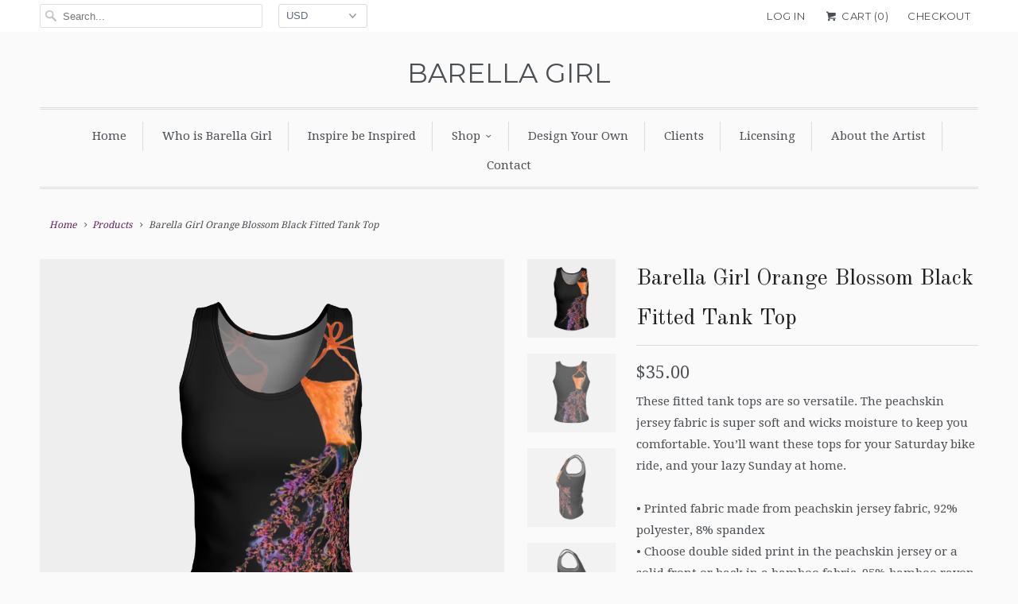

--- FILE ---
content_type: text/html; charset=utf-8
request_url: https://barellagirl.com/products/barella-girl-orange-blossom-black-fitted-tank-top-1
body_size: 20546
content:
<!DOCTYPE html>
<!--[if lt IE 7 ]><html class="ie ie6" lang="en"> <![endif]-->
<!--[if IE 7 ]><html class="ie ie7" lang="en"> <![endif]-->
<!--[if IE 8 ]><html class="ie ie8" lang="en"> <![endif]-->
<!--[if IE 9 ]><html class="ie ie9" lang="en"> <![endif]-->
<!--[if (gte IE 10)|!(IE)]><!--><html lang="en"> <!--<![endif]-->
  <head>
    <meta charset="utf-8">
    <meta http-equiv="cleartype" content="on">
    <meta name="robots" content="index,follow">

    
    <title>Barella Girl Orange Blossom Black Fitted Tank Top</title>

    
      <meta name="description" content="These fitted tank tops are so versatile. The peachskin jersey fabric is super soft and wicks moisture to keep you comfortable. You’ll want these tops for your Saturday bike ride, and your lazy Sunday at home. • Printed fabric made from peachskin jersey fabric, 92% polyester, 8% spandex • Choose double sided print in th" />
    

    <!-- Custom Fonts -->
    
      <link href="//fonts.googleapis.com/css?family=.|Montserrat:light,normal,bold|Old+Standard+TT:light,normal,bold|Droid+Serif:light,normal,bold|Droid+Serif:light,normal,bold|Montserrat:light,normal,bold|Droid+Serif:light,normal,bold" rel="stylesheet" type="text/css" />
    

    

<meta name="author" content="Barella Girl">
<meta property="og:url" content="https://barellagirl.com/products/barella-girl-orange-blossom-black-fitted-tank-top-1">
<meta property="og:site_name" content="Barella Girl">


  <meta property="og:type" content="product">
  <meta property="og:title" content="Barella Girl Orange Blossom Black Fitted Tank Top">
  
    <meta property="og:image" content="http://barellagirl.com/cdn/shop/products/d51d9f4b1c4d4ff49b37e12d533c990c_grande.png?v=1522971474">
    <meta property="og:image:secure_url" content="https://barellagirl.com/cdn/shop/products/d51d9f4b1c4d4ff49b37e12d533c990c_grande.png?v=1522971474">
    
  
    <meta property="og:image" content="http://barellagirl.com/cdn/shop/products/e98eb8d3ad791f3a15d335f3ab144254_grande.png?v=1522971474">
    <meta property="og:image:secure_url" content="https://barellagirl.com/cdn/shop/products/e98eb8d3ad791f3a15d335f3ab144254_grande.png?v=1522971474">
    
  
    <meta property="og:image" content="http://barellagirl.com/cdn/shop/products/ddddac10be2f7934428d38324970260f_grande.png?v=1522971474">
    <meta property="og:image:secure_url" content="https://barellagirl.com/cdn/shop/products/ddddac10be2f7934428d38324970260f_grande.png?v=1522971474">
    
  
  <meta property="og:price:amount" content="35.00">
  <meta property="og:price:currency" content="USD">


  <meta property="og:description" content="These fitted tank tops are so versatile. The peachskin jersey fabric is super soft and wicks moisture to keep you comfortable. You’ll want these tops for your Saturday bike ride, and your lazy Sunday at home. • Printed fabric made from peachskin jersey fabric, 92% polyester, 8% spandex • Choose double sided print in th">






<meta name="twitter:card" content="summary_large_image">

  <meta name="twitter:title" content="Barella Girl Orange Blossom Black Fitted Tank Top">
  <meta name="twitter:description" content="These fitted tank tops are so versatile. The peachskin jersey fabric is super soft and wicks moisture to keep you comfortable. You’ll want these tops for your Saturday bike ride, and your lazy Sunday at home.  • Printed fabric made from peachskin jersey fabric, 92% polyester, 8% spandex • Choose double sided print in the peachskin jersey or a solid front or back in a bamboo fabric, 95% bamboo rayon, 5% spandex • Bamboo fabric colour options are white, magenta, gray, red, black or blue • Choose from regular (21.5”- 22.5”) or long fit (24” - 25”) • Every tank top is printed and sewn by hand in Montreal, Canada • Vibrant print will never fade with wear or washing • Machine wash cold with a phosphate free detergent, do not bleach, tumble dry low
 
">
  <meta name="twitter:image" content="https://barellagirl.com/cdn/shop/products/d51d9f4b1c4d4ff49b37e12d533c990c_medium.png?v=1522971474">
  <meta name="twitter:image:width" content="240">
  <meta name="twitter:image:height" content="240">


    
    

    <!-- Mobile Specific Metas -->
    <meta name="HandheldFriendly" content="True">
    <meta name="MobileOptimized" content="320">
    <meta name="viewport" content="width=device-width,initial-scale=1">
    <meta name="theme-color" content="#fafafa">

    <!-- Stylesheets for Responsive 6.1.9 -->
    <link href="//barellagirl.com/cdn/shop/t/27/assets/styles.scss.css?v=5976342330000889981676971346" rel="stylesheet" type="text/css" media="all" />

    <!-- Icons -->
    
      <link rel="shortcut icon" type="image/x-icon" href="//barellagirl.com/cdn/shop/files/favicon-32x32-round_small.png?v=1613666313">
    
    <link rel="canonical" href="https://barellagirl.com/products/barella-girl-orange-blossom-black-fitted-tank-top-1" />

    

    <script src="//barellagirl.com/cdn/shop/t/27/assets/app.js?v=146593907982014633311497202496" type="text/javascript"></script>
    <script>window.performance && window.performance.mark && window.performance.mark('shopify.content_for_header.start');</script><meta id="shopify-digital-wallet" name="shopify-digital-wallet" content="/16895709/digital_wallets/dialog">
<meta name="shopify-checkout-api-token" content="fc723d04d11aa3f5ad67b1a765c79efd">
<meta id="in-context-paypal-metadata" data-shop-id="16895709" data-venmo-supported="false" data-environment="production" data-locale="en_US" data-paypal-v4="true" data-currency="USD">
<link rel="alternate" type="application/json+oembed" href="https://barellagirl.com/products/barella-girl-orange-blossom-black-fitted-tank-top-1.oembed">
<script async="async" src="/checkouts/internal/preloads.js?locale=en-US"></script>
<link rel="preconnect" href="https://shop.app" crossorigin="anonymous">
<script async="async" src="https://shop.app/checkouts/internal/preloads.js?locale=en-US&shop_id=16895709" crossorigin="anonymous"></script>
<script id="apple-pay-shop-capabilities" type="application/json">{"shopId":16895709,"countryCode":"US","currencyCode":"USD","merchantCapabilities":["supports3DS"],"merchantId":"gid:\/\/shopify\/Shop\/16895709","merchantName":"Barella Girl","requiredBillingContactFields":["postalAddress","email"],"requiredShippingContactFields":["postalAddress","email"],"shippingType":"shipping","supportedNetworks":["visa","masterCard","amex","discover","elo","jcb"],"total":{"type":"pending","label":"Barella Girl","amount":"1.00"},"shopifyPaymentsEnabled":true,"supportsSubscriptions":true}</script>
<script id="shopify-features" type="application/json">{"accessToken":"fc723d04d11aa3f5ad67b1a765c79efd","betas":["rich-media-storefront-analytics"],"domain":"barellagirl.com","predictiveSearch":true,"shopId":16895709,"locale":"en"}</script>
<script>var Shopify = Shopify || {};
Shopify.shop = "barellagirl.myshopify.com";
Shopify.locale = "en";
Shopify.currency = {"active":"USD","rate":"1.0"};
Shopify.country = "US";
Shopify.theme = {"name":"Responsive","id":183069841,"schema_name":"Responsive","schema_version":"6.1.9","theme_store_id":304,"role":"main"};
Shopify.theme.handle = "null";
Shopify.theme.style = {"id":null,"handle":null};
Shopify.cdnHost = "barellagirl.com/cdn";
Shopify.routes = Shopify.routes || {};
Shopify.routes.root = "/";</script>
<script type="module">!function(o){(o.Shopify=o.Shopify||{}).modules=!0}(window);</script>
<script>!function(o){function n(){var o=[];function n(){o.push(Array.prototype.slice.apply(arguments))}return n.q=o,n}var t=o.Shopify=o.Shopify||{};t.loadFeatures=n(),t.autoloadFeatures=n()}(window);</script>
<script>
  window.ShopifyPay = window.ShopifyPay || {};
  window.ShopifyPay.apiHost = "shop.app\/pay";
  window.ShopifyPay.redirectState = null;
</script>
<script id="shop-js-analytics" type="application/json">{"pageType":"product"}</script>
<script defer="defer" async type="module" src="//barellagirl.com/cdn/shopifycloud/shop-js/modules/v2/client.init-shop-cart-sync_BT-GjEfc.en.esm.js"></script>
<script defer="defer" async type="module" src="//barellagirl.com/cdn/shopifycloud/shop-js/modules/v2/chunk.common_D58fp_Oc.esm.js"></script>
<script defer="defer" async type="module" src="//barellagirl.com/cdn/shopifycloud/shop-js/modules/v2/chunk.modal_xMitdFEc.esm.js"></script>
<script type="module">
  await import("//barellagirl.com/cdn/shopifycloud/shop-js/modules/v2/client.init-shop-cart-sync_BT-GjEfc.en.esm.js");
await import("//barellagirl.com/cdn/shopifycloud/shop-js/modules/v2/chunk.common_D58fp_Oc.esm.js");
await import("//barellagirl.com/cdn/shopifycloud/shop-js/modules/v2/chunk.modal_xMitdFEc.esm.js");

  window.Shopify.SignInWithShop?.initShopCartSync?.({"fedCMEnabled":true,"windoidEnabled":true});

</script>
<script>
  window.Shopify = window.Shopify || {};
  if (!window.Shopify.featureAssets) window.Shopify.featureAssets = {};
  window.Shopify.featureAssets['shop-js'] = {"shop-cart-sync":["modules/v2/client.shop-cart-sync_DZOKe7Ll.en.esm.js","modules/v2/chunk.common_D58fp_Oc.esm.js","modules/v2/chunk.modal_xMitdFEc.esm.js"],"init-fed-cm":["modules/v2/client.init-fed-cm_B6oLuCjv.en.esm.js","modules/v2/chunk.common_D58fp_Oc.esm.js","modules/v2/chunk.modal_xMitdFEc.esm.js"],"shop-cash-offers":["modules/v2/client.shop-cash-offers_D2sdYoxE.en.esm.js","modules/v2/chunk.common_D58fp_Oc.esm.js","modules/v2/chunk.modal_xMitdFEc.esm.js"],"shop-login-button":["modules/v2/client.shop-login-button_QeVjl5Y3.en.esm.js","modules/v2/chunk.common_D58fp_Oc.esm.js","modules/v2/chunk.modal_xMitdFEc.esm.js"],"pay-button":["modules/v2/client.pay-button_DXTOsIq6.en.esm.js","modules/v2/chunk.common_D58fp_Oc.esm.js","modules/v2/chunk.modal_xMitdFEc.esm.js"],"shop-button":["modules/v2/client.shop-button_DQZHx9pm.en.esm.js","modules/v2/chunk.common_D58fp_Oc.esm.js","modules/v2/chunk.modal_xMitdFEc.esm.js"],"avatar":["modules/v2/client.avatar_BTnouDA3.en.esm.js"],"init-windoid":["modules/v2/client.init-windoid_CR1B-cfM.en.esm.js","modules/v2/chunk.common_D58fp_Oc.esm.js","modules/v2/chunk.modal_xMitdFEc.esm.js"],"init-shop-for-new-customer-accounts":["modules/v2/client.init-shop-for-new-customer-accounts_C_vY_xzh.en.esm.js","modules/v2/client.shop-login-button_QeVjl5Y3.en.esm.js","modules/v2/chunk.common_D58fp_Oc.esm.js","modules/v2/chunk.modal_xMitdFEc.esm.js"],"init-shop-email-lookup-coordinator":["modules/v2/client.init-shop-email-lookup-coordinator_BI7n9ZSv.en.esm.js","modules/v2/chunk.common_D58fp_Oc.esm.js","modules/v2/chunk.modal_xMitdFEc.esm.js"],"init-shop-cart-sync":["modules/v2/client.init-shop-cart-sync_BT-GjEfc.en.esm.js","modules/v2/chunk.common_D58fp_Oc.esm.js","modules/v2/chunk.modal_xMitdFEc.esm.js"],"shop-toast-manager":["modules/v2/client.shop-toast-manager_DiYdP3xc.en.esm.js","modules/v2/chunk.common_D58fp_Oc.esm.js","modules/v2/chunk.modal_xMitdFEc.esm.js"],"init-customer-accounts":["modules/v2/client.init-customer-accounts_D9ZNqS-Q.en.esm.js","modules/v2/client.shop-login-button_QeVjl5Y3.en.esm.js","modules/v2/chunk.common_D58fp_Oc.esm.js","modules/v2/chunk.modal_xMitdFEc.esm.js"],"init-customer-accounts-sign-up":["modules/v2/client.init-customer-accounts-sign-up_iGw4briv.en.esm.js","modules/v2/client.shop-login-button_QeVjl5Y3.en.esm.js","modules/v2/chunk.common_D58fp_Oc.esm.js","modules/v2/chunk.modal_xMitdFEc.esm.js"],"shop-follow-button":["modules/v2/client.shop-follow-button_CqMgW2wH.en.esm.js","modules/v2/chunk.common_D58fp_Oc.esm.js","modules/v2/chunk.modal_xMitdFEc.esm.js"],"checkout-modal":["modules/v2/client.checkout-modal_xHeaAweL.en.esm.js","modules/v2/chunk.common_D58fp_Oc.esm.js","modules/v2/chunk.modal_xMitdFEc.esm.js"],"shop-login":["modules/v2/client.shop-login_D91U-Q7h.en.esm.js","modules/v2/chunk.common_D58fp_Oc.esm.js","modules/v2/chunk.modal_xMitdFEc.esm.js"],"lead-capture":["modules/v2/client.lead-capture_BJmE1dJe.en.esm.js","modules/v2/chunk.common_D58fp_Oc.esm.js","modules/v2/chunk.modal_xMitdFEc.esm.js"],"payment-terms":["modules/v2/client.payment-terms_Ci9AEqFq.en.esm.js","modules/v2/chunk.common_D58fp_Oc.esm.js","modules/v2/chunk.modal_xMitdFEc.esm.js"]};
</script>
<script>(function() {
  var isLoaded = false;
  function asyncLoad() {
    if (isLoaded) return;
    isLoaded = true;
    var urls = ["https:\/\/883d95281f02d796f8b6-7f0f44eb0f2ceeb9d4fffbe1419aae61.ssl.cf1.rackcdn.com\/teelaunch-scripts.js?shop=barellagirl.myshopify.com\u0026shop=barellagirl.myshopify.com","https:\/\/chimpstatic.com\/mcjs-connected\/js\/users\/99d9a9a03f5ae3931b2123a8f\/ccd266ab101bea95c3944110a.js?shop=barellagirl.myshopify.com","https:\/\/www.improvedcontactform.com\/icf.js?shop=barellagirl.myshopify.com","\/\/social-login.oxiapps.com\/api\/init?shop=barellagirl.myshopify.com"];
    for (var i = 0; i < urls.length; i++) {
      var s = document.createElement('script');
      s.type = 'text/javascript';
      s.async = true;
      s.src = urls[i];
      var x = document.getElementsByTagName('script')[0];
      x.parentNode.insertBefore(s, x);
    }
  };
  if(window.attachEvent) {
    window.attachEvent('onload', asyncLoad);
  } else {
    window.addEventListener('load', asyncLoad, false);
  }
})();</script>
<script id="__st">var __st={"a":16895709,"offset":-21600,"reqid":"6dda0bf8-50a6-4209-b5c5-7091cf5d44f8-1769320809","pageurl":"barellagirl.com\/products\/barella-girl-orange-blossom-black-fitted-tank-top-1","u":"0178ddeca406","p":"product","rtyp":"product","rid":586257301563};</script>
<script>window.ShopifyPaypalV4VisibilityTracking = true;</script>
<script id="captcha-bootstrap">!function(){'use strict';const t='contact',e='account',n='new_comment',o=[[t,t],['blogs',n],['comments',n],[t,'customer']],c=[[e,'customer_login'],[e,'guest_login'],[e,'recover_customer_password'],[e,'create_customer']],r=t=>t.map((([t,e])=>`form[action*='/${t}']:not([data-nocaptcha='true']) input[name='form_type'][value='${e}']`)).join(','),a=t=>()=>t?[...document.querySelectorAll(t)].map((t=>t.form)):[];function s(){const t=[...o],e=r(t);return a(e)}const i='password',u='form_key',d=['recaptcha-v3-token','g-recaptcha-response','h-captcha-response',i],f=()=>{try{return window.sessionStorage}catch{return}},m='__shopify_v',_=t=>t.elements[u];function p(t,e,n=!1){try{const o=window.sessionStorage,c=JSON.parse(o.getItem(e)),{data:r}=function(t){const{data:e,action:n}=t;return t[m]||n?{data:e,action:n}:{data:t,action:n}}(c);for(const[e,n]of Object.entries(r))t.elements[e]&&(t.elements[e].value=n);n&&o.removeItem(e)}catch(o){console.error('form repopulation failed',{error:o})}}const l='form_type',E='cptcha';function T(t){t.dataset[E]=!0}const w=window,h=w.document,L='Shopify',v='ce_forms',y='captcha';let A=!1;((t,e)=>{const n=(g='f06e6c50-85a8-45c8-87d0-21a2b65856fe',I='https://cdn.shopify.com/shopifycloud/storefront-forms-hcaptcha/ce_storefront_forms_captcha_hcaptcha.v1.5.2.iife.js',D={infoText:'Protected by hCaptcha',privacyText:'Privacy',termsText:'Terms'},(t,e,n)=>{const o=w[L][v],c=o.bindForm;if(c)return c(t,g,e,D).then(n);var r;o.q.push([[t,g,e,D],n]),r=I,A||(h.body.append(Object.assign(h.createElement('script'),{id:'captcha-provider',async:!0,src:r})),A=!0)});var g,I,D;w[L]=w[L]||{},w[L][v]=w[L][v]||{},w[L][v].q=[],w[L][y]=w[L][y]||{},w[L][y].protect=function(t,e){n(t,void 0,e),T(t)},Object.freeze(w[L][y]),function(t,e,n,w,h,L){const[v,y,A,g]=function(t,e,n){const i=e?o:[],u=t?c:[],d=[...i,...u],f=r(d),m=r(i),_=r(d.filter((([t,e])=>n.includes(e))));return[a(f),a(m),a(_),s()]}(w,h,L),I=t=>{const e=t.target;return e instanceof HTMLFormElement?e:e&&e.form},D=t=>v().includes(t);t.addEventListener('submit',(t=>{const e=I(t);if(!e)return;const n=D(e)&&!e.dataset.hcaptchaBound&&!e.dataset.recaptchaBound,o=_(e),c=g().includes(e)&&(!o||!o.value);(n||c)&&t.preventDefault(),c&&!n&&(function(t){try{if(!f())return;!function(t){const e=f();if(!e)return;const n=_(t);if(!n)return;const o=n.value;o&&e.removeItem(o)}(t);const e=Array.from(Array(32),(()=>Math.random().toString(36)[2])).join('');!function(t,e){_(t)||t.append(Object.assign(document.createElement('input'),{type:'hidden',name:u})),t.elements[u].value=e}(t,e),function(t,e){const n=f();if(!n)return;const o=[...t.querySelectorAll(`input[type='${i}']`)].map((({name:t})=>t)),c=[...d,...o],r={};for(const[a,s]of new FormData(t).entries())c.includes(a)||(r[a]=s);n.setItem(e,JSON.stringify({[m]:1,action:t.action,data:r}))}(t,e)}catch(e){console.error('failed to persist form',e)}}(e),e.submit())}));const S=(t,e)=>{t&&!t.dataset[E]&&(n(t,e.some((e=>e===t))),T(t))};for(const o of['focusin','change'])t.addEventListener(o,(t=>{const e=I(t);D(e)&&S(e,y())}));const B=e.get('form_key'),M=e.get(l),P=B&&M;t.addEventListener('DOMContentLoaded',(()=>{const t=y();if(P)for(const e of t)e.elements[l].value===M&&p(e,B);[...new Set([...A(),...v().filter((t=>'true'===t.dataset.shopifyCaptcha))])].forEach((e=>S(e,t)))}))}(h,new URLSearchParams(w.location.search),n,t,e,['guest_login'])})(!0,!0)}();</script>
<script integrity="sha256-4kQ18oKyAcykRKYeNunJcIwy7WH5gtpwJnB7kiuLZ1E=" data-source-attribution="shopify.loadfeatures" defer="defer" src="//barellagirl.com/cdn/shopifycloud/storefront/assets/storefront/load_feature-a0a9edcb.js" crossorigin="anonymous"></script>
<script crossorigin="anonymous" defer="defer" src="//barellagirl.com/cdn/shopifycloud/storefront/assets/shopify_pay/storefront-65b4c6d7.js?v=20250812"></script>
<script data-source-attribution="shopify.dynamic_checkout.dynamic.init">var Shopify=Shopify||{};Shopify.PaymentButton=Shopify.PaymentButton||{isStorefrontPortableWallets:!0,init:function(){window.Shopify.PaymentButton.init=function(){};var t=document.createElement("script");t.src="https://barellagirl.com/cdn/shopifycloud/portable-wallets/latest/portable-wallets.en.js",t.type="module",document.head.appendChild(t)}};
</script>
<script data-source-attribution="shopify.dynamic_checkout.buyer_consent">
  function portableWalletsHideBuyerConsent(e){var t=document.getElementById("shopify-buyer-consent"),n=document.getElementById("shopify-subscription-policy-button");t&&n&&(t.classList.add("hidden"),t.setAttribute("aria-hidden","true"),n.removeEventListener("click",e))}function portableWalletsShowBuyerConsent(e){var t=document.getElementById("shopify-buyer-consent"),n=document.getElementById("shopify-subscription-policy-button");t&&n&&(t.classList.remove("hidden"),t.removeAttribute("aria-hidden"),n.addEventListener("click",e))}window.Shopify?.PaymentButton&&(window.Shopify.PaymentButton.hideBuyerConsent=portableWalletsHideBuyerConsent,window.Shopify.PaymentButton.showBuyerConsent=portableWalletsShowBuyerConsent);
</script>
<script data-source-attribution="shopify.dynamic_checkout.cart.bootstrap">document.addEventListener("DOMContentLoaded",(function(){function t(){return document.querySelector("shopify-accelerated-checkout-cart, shopify-accelerated-checkout")}if(t())Shopify.PaymentButton.init();else{new MutationObserver((function(e,n){t()&&(Shopify.PaymentButton.init(),n.disconnect())})).observe(document.body,{childList:!0,subtree:!0})}}));
</script>
<link id="shopify-accelerated-checkout-styles" rel="stylesheet" media="screen" href="https://barellagirl.com/cdn/shopifycloud/portable-wallets/latest/accelerated-checkout-backwards-compat.css" crossorigin="anonymous">
<style id="shopify-accelerated-checkout-cart">
        #shopify-buyer-consent {
  margin-top: 1em;
  display: inline-block;
  width: 100%;
}

#shopify-buyer-consent.hidden {
  display: none;
}

#shopify-subscription-policy-button {
  background: none;
  border: none;
  padding: 0;
  text-decoration: underline;
  font-size: inherit;
  cursor: pointer;
}

#shopify-subscription-policy-button::before {
  box-shadow: none;
}

      </style>

<script>window.performance && window.performance.mark && window.performance.mark('shopify.content_for_header.end');</script>  
  














<!-- BeginWishyAddon --><script>  Shopify.wishy_btn_settings = {"button_setting":"","btn_append":"before","btn_display":"block","btn_width":"auto","btn_margin_top":5,"btn_margin_left":5,"btn_margin_right":5,"btn_margin_bottom":5,"btn_margin_unit":"px","btn_placer_element":null,"btn_background_color":"#ffffff","btn_border_color":"#b9b9b9","btn_border_width":1,"btn_text":"♡ Add to wishlist","btn_color":"#1b1b1b","remove_btn_background_color":"#060bfb","remove_btn_border_color":"#0010fd","remove_btn_border_width":1,"remove_btn_color":"#ffffff","new_theme_published_at":null,"installed":true,"heart_icon_margin_right":15,"heart_icon_margin_bottom":0,"heart_icon_location":"bottom-left","heart_icon_margin_top":15,"heart_icon_margin_left":15,"setting_force_login":true,"heart_icon_url_match":"","heart_icon_enabled":true,"status":"alive","spf_record":null,"floating_favorites_enabled":false,"floating_favorites_location":"right","floating_favorites_margin_top":50,"floating_favorites_url_match":"","floating_favorites_background_color":"#ffffff","floating_favorites_border_color":"#b9b9b9","floating_favorites_border_width":1,"floating_favorites_text":"♥ Favorites","floating_favorites_color":"#1b1b1b","heart_icon_type":"default","heart_icon_typedefault_background_color":"#ff0000","heart_icon_typedefault_border_color":"#f20209","heart_icon_typedefault_border_width":2,"heart_icon_typedefault_icon_color":"#ffffff","heart_icon_show_count":false,"heart_icon_typecustom_image_url":"https://cc-swim.herokuapp.com/wishlist.png","btn_text_size":"16.0","locale":"en","shop_star_rating":null,"shop_star_feedback":null,"heart_icon_collection_before_add_color":"#dfdfdf","heart_icon_collection_after_add_color":"#606060","login_link_bg_color":"#5c6ac4","login_link_text_color":"#3f4eae","btn_remove_bg_color":"#ffffff","btn_remove_border_color":"#b9b9b9","btn_remove_border_width":1,"btn_remove_text":"♡ Remove from wishlist","btn_remove_color":"#1b1b1b","btn_remove_text_size":"16.0","open_wishlist_after_add_to_wishlist":true};  Shopify.wishy_button_css_json = "";    Shopify.wishy_customer_email = "" ;  </script><!-- EndWishyAddon -->
<!-- BEGIN app block: shopify://apps/fontify/blocks/app-embed/334490e2-2153-4a2e-a452-e90bdeffa3cc --><link rel="preconnect" href="https://cdn.nitroapps.co" crossorigin=""><!-- Shop metafields --><style type="text/css" id="nitro-fontify">
</style>
<script>
    console.log(null);
    console.log(null);
  </script><script
  type="text/javascript"
  id="fontify-scripts"
>
  
  (function () {
    // Prevent duplicate execution
    if (window.fontifyScriptInitialized) {
      return;
    }
    window.fontifyScriptInitialized = true;

    if (window.opener) {
      // Remove existing listener if any before adding new one
      if (window.fontifyMessageListener) {
        window.removeEventListener('message', window.fontifyMessageListener, false);
      }

      function watchClosedWindow() {
        let itv = setInterval(function () {
          if (!window.opener || window.opener.closed) {
            clearInterval(itv);
            window.close();
          }
        }, 1000);
      }

      // Helper function to inject scripts and links from vite-tag content
      function injectScript(encodedContent) {
        

        // Decode HTML entities
        const tempTextarea = document.createElement('textarea');
        tempTextarea.innerHTML = encodedContent;
        const viteContent = tempTextarea.value;

        // Parse HTML content
        const tempDiv = document.createElement('div');
        tempDiv.innerHTML = viteContent;

        // Track duplicates within tempDiv only
        const scriptIds = new Set();
        const scriptSrcs = new Set();
        const linkKeys = new Set();

        // Helper to clone element attributes
        function cloneAttributes(source, target) {
          Array.from(source.attributes).forEach(function(attr) {
            if (attr.name === 'crossorigin') {
              target.crossOrigin = attr.value;
            } else {
              target.setAttribute(attr.name, attr.value);
            }
          });
          if (source.textContent) {
            target.textContent = source.textContent;
          }
        }

        // Inject scripts (filter duplicates within tempDiv)
        tempDiv.querySelectorAll('script').forEach(function(script) {
          const scriptId = script.getAttribute('id');
          const scriptSrc = script.getAttribute('src');

          // Skip if duplicate in tempDiv
          if ((scriptId && scriptIds.has(scriptId)) || (scriptSrc && scriptSrcs.has(scriptSrc))) {
            return;
          }

          // Track script
          if (scriptId) scriptIds.add(scriptId);
          if (scriptSrc) scriptSrcs.add(scriptSrc);

          // Clone and inject
          const newScript = document.createElement('script');
          cloneAttributes(script, newScript);

          document.head.appendChild(newScript);
        });

        // Inject links (filter duplicates within tempDiv)
        tempDiv.querySelectorAll('link').forEach(function(link) {
          const linkHref = link.getAttribute('href');
          const linkRel = link.getAttribute('rel') || '';
          const key = linkHref + '|' + linkRel;

          // Skip if duplicate in tempDiv
          if (linkHref && linkKeys.has(key)) {
            return;
          }

          // Track link
          if (linkHref) linkKeys.add(key);

          // Clone and inject
          const newLink = document.createElement('link');
          cloneAttributes(link, newLink);
          document.head.appendChild(newLink);
        });
      }

      // Function to apply preview font data


      function receiveMessage(event) {
        watchClosedWindow();
        if (event.data.action == 'fontify_ready') {
          console.log('fontify_ready');
          injectScript(`&lt;!-- BEGIN app snippet: vite-tag --&gt;


  &lt;script src=&quot;https://cdn.shopify.com/extensions/019bafe3-77e1-7e6a-87b2-cbeff3e5cd6f/fontify-polaris-11/assets/main-B3V8Mu2P.js&quot; type=&quot;module&quot; crossorigin=&quot;anonymous&quot;&gt;&lt;/script&gt;

&lt;!-- END app snippet --&gt;
  &lt;!-- BEGIN app snippet: vite-tag --&gt;


  &lt;link href=&quot;//cdn.shopify.com/extensions/019bafe3-77e1-7e6a-87b2-cbeff3e5cd6f/fontify-polaris-11/assets/main-GVRB1u2d.css&quot; rel=&quot;stylesheet&quot; type=&quot;text/css&quot; media=&quot;all&quot; /&gt;

&lt;!-- END app snippet --&gt;
`);

        } else if (event.data.action == 'font_audit_ready') {
          injectScript(`&lt;!-- BEGIN app snippet: vite-tag --&gt;


  &lt;script src=&quot;https://cdn.shopify.com/extensions/019bafe3-77e1-7e6a-87b2-cbeff3e5cd6f/fontify-polaris-11/assets/audit-DDeWPAiq.js&quot; type=&quot;module&quot; crossorigin=&quot;anonymous&quot;&gt;&lt;/script&gt;

&lt;!-- END app snippet --&gt;
  &lt;!-- BEGIN app snippet: vite-tag --&gt;


  &lt;link href=&quot;//cdn.shopify.com/extensions/019bafe3-77e1-7e6a-87b2-cbeff3e5cd6f/fontify-polaris-11/assets/audit-CNr6hPle.css&quot; rel=&quot;stylesheet&quot; type=&quot;text/css&quot; media=&quot;all&quot; /&gt;

&lt;!-- END app snippet --&gt;
`);

        } else if (event.data.action == 'preview_font_data') {
          const fontData = event?.data || null;
          window.fontifyPreviewData = fontData;
          injectScript(`&lt;!-- BEGIN app snippet: vite-tag --&gt;


  &lt;script src=&quot;https://cdn.shopify.com/extensions/019bafe3-77e1-7e6a-87b2-cbeff3e5cd6f/fontify-polaris-11/assets/preview-CH6oXAfY.js&quot; type=&quot;module&quot; crossorigin=&quot;anonymous&quot;&gt;&lt;/script&gt;

&lt;!-- END app snippet --&gt;
`);
        }
      }

      // Store reference to listener for cleanup
      window.fontifyMessageListener = receiveMessage;
      window.addEventListener('message', receiveMessage, false);

      // Send init message when window is opened from opener
      if (window.opener) {
        window.opener.postMessage({ action: `${window.name}_init`, data: JSON.parse(JSON.stringify({})) }, '*');
      }
    }
  })();
</script>


<!-- END app block --><link href="https://monorail-edge.shopifysvc.com" rel="dns-prefetch">
<script>(function(){if ("sendBeacon" in navigator && "performance" in window) {try {var session_token_from_headers = performance.getEntriesByType('navigation')[0].serverTiming.find(x => x.name == '_s').description;} catch {var session_token_from_headers = undefined;}var session_cookie_matches = document.cookie.match(/_shopify_s=([^;]*)/);var session_token_from_cookie = session_cookie_matches && session_cookie_matches.length === 2 ? session_cookie_matches[1] : "";var session_token = session_token_from_headers || session_token_from_cookie || "";function handle_abandonment_event(e) {var entries = performance.getEntries().filter(function(entry) {return /monorail-edge.shopifysvc.com/.test(entry.name);});if (!window.abandonment_tracked && entries.length === 0) {window.abandonment_tracked = true;var currentMs = Date.now();var navigation_start = performance.timing.navigationStart;var payload = {shop_id: 16895709,url: window.location.href,navigation_start,duration: currentMs - navigation_start,session_token,page_type: "product"};window.navigator.sendBeacon("https://monorail-edge.shopifysvc.com/v1/produce", JSON.stringify({schema_id: "online_store_buyer_site_abandonment/1.1",payload: payload,metadata: {event_created_at_ms: currentMs,event_sent_at_ms: currentMs}}));}}window.addEventListener('pagehide', handle_abandonment_event);}}());</script>
<script id="web-pixels-manager-setup">(function e(e,d,r,n,o){if(void 0===o&&(o={}),!Boolean(null===(a=null===(i=window.Shopify)||void 0===i?void 0:i.analytics)||void 0===a?void 0:a.replayQueue)){var i,a;window.Shopify=window.Shopify||{};var t=window.Shopify;t.analytics=t.analytics||{};var s=t.analytics;s.replayQueue=[],s.publish=function(e,d,r){return s.replayQueue.push([e,d,r]),!0};try{self.performance.mark("wpm:start")}catch(e){}var l=function(){var e={modern:/Edge?\/(1{2}[4-9]|1[2-9]\d|[2-9]\d{2}|\d{4,})\.\d+(\.\d+|)|Firefox\/(1{2}[4-9]|1[2-9]\d|[2-9]\d{2}|\d{4,})\.\d+(\.\d+|)|Chrom(ium|e)\/(9{2}|\d{3,})\.\d+(\.\d+|)|(Maci|X1{2}).+ Version\/(15\.\d+|(1[6-9]|[2-9]\d|\d{3,})\.\d+)([,.]\d+|)( \(\w+\)|)( Mobile\/\w+|) Safari\/|Chrome.+OPR\/(9{2}|\d{3,})\.\d+\.\d+|(CPU[ +]OS|iPhone[ +]OS|CPU[ +]iPhone|CPU IPhone OS|CPU iPad OS)[ +]+(15[._]\d+|(1[6-9]|[2-9]\d|\d{3,})[._]\d+)([._]\d+|)|Android:?[ /-](13[3-9]|1[4-9]\d|[2-9]\d{2}|\d{4,})(\.\d+|)(\.\d+|)|Android.+Firefox\/(13[5-9]|1[4-9]\d|[2-9]\d{2}|\d{4,})\.\d+(\.\d+|)|Android.+Chrom(ium|e)\/(13[3-9]|1[4-9]\d|[2-9]\d{2}|\d{4,})\.\d+(\.\d+|)|SamsungBrowser\/([2-9]\d|\d{3,})\.\d+/,legacy:/Edge?\/(1[6-9]|[2-9]\d|\d{3,})\.\d+(\.\d+|)|Firefox\/(5[4-9]|[6-9]\d|\d{3,})\.\d+(\.\d+|)|Chrom(ium|e)\/(5[1-9]|[6-9]\d|\d{3,})\.\d+(\.\d+|)([\d.]+$|.*Safari\/(?![\d.]+ Edge\/[\d.]+$))|(Maci|X1{2}).+ Version\/(10\.\d+|(1[1-9]|[2-9]\d|\d{3,})\.\d+)([,.]\d+|)( \(\w+\)|)( Mobile\/\w+|) Safari\/|Chrome.+OPR\/(3[89]|[4-9]\d|\d{3,})\.\d+\.\d+|(CPU[ +]OS|iPhone[ +]OS|CPU[ +]iPhone|CPU IPhone OS|CPU iPad OS)[ +]+(10[._]\d+|(1[1-9]|[2-9]\d|\d{3,})[._]\d+)([._]\d+|)|Android:?[ /-](13[3-9]|1[4-9]\d|[2-9]\d{2}|\d{4,})(\.\d+|)(\.\d+|)|Mobile Safari.+OPR\/([89]\d|\d{3,})\.\d+\.\d+|Android.+Firefox\/(13[5-9]|1[4-9]\d|[2-9]\d{2}|\d{4,})\.\d+(\.\d+|)|Android.+Chrom(ium|e)\/(13[3-9]|1[4-9]\d|[2-9]\d{2}|\d{4,})\.\d+(\.\d+|)|Android.+(UC? ?Browser|UCWEB|U3)[ /]?(15\.([5-9]|\d{2,})|(1[6-9]|[2-9]\d|\d{3,})\.\d+)\.\d+|SamsungBrowser\/(5\.\d+|([6-9]|\d{2,})\.\d+)|Android.+MQ{2}Browser\/(14(\.(9|\d{2,})|)|(1[5-9]|[2-9]\d|\d{3,})(\.\d+|))(\.\d+|)|K[Aa][Ii]OS\/(3\.\d+|([4-9]|\d{2,})\.\d+)(\.\d+|)/},d=e.modern,r=e.legacy,n=navigator.userAgent;return n.match(d)?"modern":n.match(r)?"legacy":"unknown"}(),u="modern"===l?"modern":"legacy",c=(null!=n?n:{modern:"",legacy:""})[u],f=function(e){return[e.baseUrl,"/wpm","/b",e.hashVersion,"modern"===e.buildTarget?"m":"l",".js"].join("")}({baseUrl:d,hashVersion:r,buildTarget:u}),m=function(e){var d=e.version,r=e.bundleTarget,n=e.surface,o=e.pageUrl,i=e.monorailEndpoint;return{emit:function(e){var a=e.status,t=e.errorMsg,s=(new Date).getTime(),l=JSON.stringify({metadata:{event_sent_at_ms:s},events:[{schema_id:"web_pixels_manager_load/3.1",payload:{version:d,bundle_target:r,page_url:o,status:a,surface:n,error_msg:t},metadata:{event_created_at_ms:s}}]});if(!i)return console&&console.warn&&console.warn("[Web Pixels Manager] No Monorail endpoint provided, skipping logging."),!1;try{return self.navigator.sendBeacon.bind(self.navigator)(i,l)}catch(e){}var u=new XMLHttpRequest;try{return u.open("POST",i,!0),u.setRequestHeader("Content-Type","text/plain"),u.send(l),!0}catch(e){return console&&console.warn&&console.warn("[Web Pixels Manager] Got an unhandled error while logging to Monorail."),!1}}}}({version:r,bundleTarget:l,surface:e.surface,pageUrl:self.location.href,monorailEndpoint:e.monorailEndpoint});try{o.browserTarget=l,function(e){var d=e.src,r=e.async,n=void 0===r||r,o=e.onload,i=e.onerror,a=e.sri,t=e.scriptDataAttributes,s=void 0===t?{}:t,l=document.createElement("script"),u=document.querySelector("head"),c=document.querySelector("body");if(l.async=n,l.src=d,a&&(l.integrity=a,l.crossOrigin="anonymous"),s)for(var f in s)if(Object.prototype.hasOwnProperty.call(s,f))try{l.dataset[f]=s[f]}catch(e){}if(o&&l.addEventListener("load",o),i&&l.addEventListener("error",i),u)u.appendChild(l);else{if(!c)throw new Error("Did not find a head or body element to append the script");c.appendChild(l)}}({src:f,async:!0,onload:function(){if(!function(){var e,d;return Boolean(null===(d=null===(e=window.Shopify)||void 0===e?void 0:e.analytics)||void 0===d?void 0:d.initialized)}()){var d=window.webPixelsManager.init(e)||void 0;if(d){var r=window.Shopify.analytics;r.replayQueue.forEach((function(e){var r=e[0],n=e[1],o=e[2];d.publishCustomEvent(r,n,o)})),r.replayQueue=[],r.publish=d.publishCustomEvent,r.visitor=d.visitor,r.initialized=!0}}},onerror:function(){return m.emit({status:"failed",errorMsg:"".concat(f," has failed to load")})},sri:function(e){var d=/^sha384-[A-Za-z0-9+/=]+$/;return"string"==typeof e&&d.test(e)}(c)?c:"",scriptDataAttributes:o}),m.emit({status:"loading"})}catch(e){m.emit({status:"failed",errorMsg:(null==e?void 0:e.message)||"Unknown error"})}}})({shopId: 16895709,storefrontBaseUrl: "https://barellagirl.com",extensionsBaseUrl: "https://extensions.shopifycdn.com/cdn/shopifycloud/web-pixels-manager",monorailEndpoint: "https://monorail-edge.shopifysvc.com/unstable/produce_batch",surface: "storefront-renderer",enabledBetaFlags: ["2dca8a86"],webPixelsConfigList: [{"id":"shopify-app-pixel","configuration":"{}","eventPayloadVersion":"v1","runtimeContext":"STRICT","scriptVersion":"0450","apiClientId":"shopify-pixel","type":"APP","privacyPurposes":["ANALYTICS","MARKETING"]},{"id":"shopify-custom-pixel","eventPayloadVersion":"v1","runtimeContext":"LAX","scriptVersion":"0450","apiClientId":"shopify-pixel","type":"CUSTOM","privacyPurposes":["ANALYTICS","MARKETING"]}],isMerchantRequest: false,initData: {"shop":{"name":"Barella Girl","paymentSettings":{"currencyCode":"USD"},"myshopifyDomain":"barellagirl.myshopify.com","countryCode":"US","storefrontUrl":"https:\/\/barellagirl.com"},"customer":null,"cart":null,"checkout":null,"productVariants":[{"price":{"amount":35.0,"currencyCode":"USD"},"product":{"title":"Barella Girl Orange Blossom Black Fitted Tank Top","vendor":"Barella Girl","id":"586257301563","untranslatedTitle":"Barella Girl Orange Blossom Black Fitted Tank Top","url":"\/products\/barella-girl-orange-blossom-black-fitted-tank-top-1","type":"Fitted Tank Top (Regular)"},"id":"7265407795259","image":{"src":"\/\/barellagirl.com\/cdn\/shop\/products\/d51d9f4b1c4d4ff49b37e12d533c990c.png?v=1522971474"},"sku":"1406083|xsmall|double-sided","title":"X-Small \/ Double-Sided","untranslatedTitle":"X-Small \/ Double-Sided"},{"price":{"amount":35.0,"currencyCode":"USD"},"product":{"title":"Barella Girl Orange Blossom Black Fitted Tank Top","vendor":"Barella Girl","id":"586257301563","untranslatedTitle":"Barella Girl Orange Blossom Black Fitted Tank Top","url":"\/products\/barella-girl-orange-blossom-black-fitted-tank-top-1","type":"Fitted Tank Top (Regular)"},"id":"7265407893563","image":{"src":"\/\/barellagirl.com\/cdn\/shop\/products\/d51d9f4b1c4d4ff49b37e12d533c990c.png?v=1522971474"},"sku":"1406083|small|double-sided","title":"Small \/ Double-Sided","untranslatedTitle":"Small \/ Double-Sided"},{"price":{"amount":35.0,"currencyCode":"USD"},"product":{"title":"Barella Girl Orange Blossom Black Fitted Tank Top","vendor":"Barella Girl","id":"586257301563","untranslatedTitle":"Barella Girl Orange Blossom Black Fitted Tank Top","url":"\/products\/barella-girl-orange-blossom-black-fitted-tank-top-1","type":"Fitted Tank Top (Regular)"},"id":"7265407991867","image":{"src":"\/\/barellagirl.com\/cdn\/shop\/products\/d51d9f4b1c4d4ff49b37e12d533c990c.png?v=1522971474"},"sku":"1406083|medium|double-sided","title":"Medium \/ Double-Sided","untranslatedTitle":"Medium \/ Double-Sided"},{"price":{"amount":35.0,"currencyCode":"USD"},"product":{"title":"Barella Girl Orange Blossom Black Fitted Tank Top","vendor":"Barella Girl","id":"586257301563","untranslatedTitle":"Barella Girl Orange Blossom Black Fitted Tank Top","url":"\/products\/barella-girl-orange-blossom-black-fitted-tank-top-1","type":"Fitted Tank Top (Regular)"},"id":"7265408090171","image":{"src":"\/\/barellagirl.com\/cdn\/shop\/products\/d51d9f4b1c4d4ff49b37e12d533c990c.png?v=1522971474"},"sku":"1406083|large|double-sided","title":"Large \/ Double-Sided","untranslatedTitle":"Large \/ Double-Sided"},{"price":{"amount":35.0,"currencyCode":"USD"},"product":{"title":"Barella Girl Orange Blossom Black Fitted Tank Top","vendor":"Barella Girl","id":"586257301563","untranslatedTitle":"Barella Girl Orange Blossom Black Fitted Tank Top","url":"\/products\/barella-girl-orange-blossom-black-fitted-tank-top-1","type":"Fitted Tank Top (Regular)"},"id":"7265408188475","image":{"src":"\/\/barellagirl.com\/cdn\/shop\/products\/d51d9f4b1c4d4ff49b37e12d533c990c.png?v=1522971474"},"sku":"1406083|xlarge|double-sided","title":"X-Large \/ Double-Sided","untranslatedTitle":"X-Large \/ Double-Sided"}],"purchasingCompany":null},},"https://barellagirl.com/cdn","fcfee988w5aeb613cpc8e4bc33m6693e112",{"modern":"","legacy":""},{"shopId":"16895709","storefrontBaseUrl":"https:\/\/barellagirl.com","extensionBaseUrl":"https:\/\/extensions.shopifycdn.com\/cdn\/shopifycloud\/web-pixels-manager","surface":"storefront-renderer","enabledBetaFlags":"[\"2dca8a86\"]","isMerchantRequest":"false","hashVersion":"fcfee988w5aeb613cpc8e4bc33m6693e112","publish":"custom","events":"[[\"page_viewed\",{}],[\"product_viewed\",{\"productVariant\":{\"price\":{\"amount\":35.0,\"currencyCode\":\"USD\"},\"product\":{\"title\":\"Barella Girl Orange Blossom Black Fitted Tank Top\",\"vendor\":\"Barella Girl\",\"id\":\"586257301563\",\"untranslatedTitle\":\"Barella Girl Orange Blossom Black Fitted Tank Top\",\"url\":\"\/products\/barella-girl-orange-blossom-black-fitted-tank-top-1\",\"type\":\"Fitted Tank Top (Regular)\"},\"id\":\"7265407795259\",\"image\":{\"src\":\"\/\/barellagirl.com\/cdn\/shop\/products\/d51d9f4b1c4d4ff49b37e12d533c990c.png?v=1522971474\"},\"sku\":\"1406083|xsmall|double-sided\",\"title\":\"X-Small \/ Double-Sided\",\"untranslatedTitle\":\"X-Small \/ Double-Sided\"}}]]"});</script><script>
  window.ShopifyAnalytics = window.ShopifyAnalytics || {};
  window.ShopifyAnalytics.meta = window.ShopifyAnalytics.meta || {};
  window.ShopifyAnalytics.meta.currency = 'USD';
  var meta = {"product":{"id":586257301563,"gid":"gid:\/\/shopify\/Product\/586257301563","vendor":"Barella Girl","type":"Fitted Tank Top (Regular)","handle":"barella-girl-orange-blossom-black-fitted-tank-top-1","variants":[{"id":7265407795259,"price":3500,"name":"Barella Girl Orange Blossom Black Fitted Tank Top - X-Small \/ Double-Sided","public_title":"X-Small \/ Double-Sided","sku":"1406083|xsmall|double-sided"},{"id":7265407893563,"price":3500,"name":"Barella Girl Orange Blossom Black Fitted Tank Top - Small \/ Double-Sided","public_title":"Small \/ Double-Sided","sku":"1406083|small|double-sided"},{"id":7265407991867,"price":3500,"name":"Barella Girl Orange Blossom Black Fitted Tank Top - Medium \/ Double-Sided","public_title":"Medium \/ Double-Sided","sku":"1406083|medium|double-sided"},{"id":7265408090171,"price":3500,"name":"Barella Girl Orange Blossom Black Fitted Tank Top - Large \/ Double-Sided","public_title":"Large \/ Double-Sided","sku":"1406083|large|double-sided"},{"id":7265408188475,"price":3500,"name":"Barella Girl Orange Blossom Black Fitted Tank Top - X-Large \/ Double-Sided","public_title":"X-Large \/ Double-Sided","sku":"1406083|xlarge|double-sided"}],"remote":false},"page":{"pageType":"product","resourceType":"product","resourceId":586257301563,"requestId":"6dda0bf8-50a6-4209-b5c5-7091cf5d44f8-1769320809"}};
  for (var attr in meta) {
    window.ShopifyAnalytics.meta[attr] = meta[attr];
  }
</script>
<script class="analytics">
  (function () {
    var customDocumentWrite = function(content) {
      var jquery = null;

      if (window.jQuery) {
        jquery = window.jQuery;
      } else if (window.Checkout && window.Checkout.$) {
        jquery = window.Checkout.$;
      }

      if (jquery) {
        jquery('body').append(content);
      }
    };

    var hasLoggedConversion = function(token) {
      if (token) {
        return document.cookie.indexOf('loggedConversion=' + token) !== -1;
      }
      return false;
    }

    var setCookieIfConversion = function(token) {
      if (token) {
        var twoMonthsFromNow = new Date(Date.now());
        twoMonthsFromNow.setMonth(twoMonthsFromNow.getMonth() + 2);

        document.cookie = 'loggedConversion=' + token + '; expires=' + twoMonthsFromNow;
      }
    }

    var trekkie = window.ShopifyAnalytics.lib = window.trekkie = window.trekkie || [];
    if (trekkie.integrations) {
      return;
    }
    trekkie.methods = [
      'identify',
      'page',
      'ready',
      'track',
      'trackForm',
      'trackLink'
    ];
    trekkie.factory = function(method) {
      return function() {
        var args = Array.prototype.slice.call(arguments);
        args.unshift(method);
        trekkie.push(args);
        return trekkie;
      };
    };
    for (var i = 0; i < trekkie.methods.length; i++) {
      var key = trekkie.methods[i];
      trekkie[key] = trekkie.factory(key);
    }
    trekkie.load = function(config) {
      trekkie.config = config || {};
      trekkie.config.initialDocumentCookie = document.cookie;
      var first = document.getElementsByTagName('script')[0];
      var script = document.createElement('script');
      script.type = 'text/javascript';
      script.onerror = function(e) {
        var scriptFallback = document.createElement('script');
        scriptFallback.type = 'text/javascript';
        scriptFallback.onerror = function(error) {
                var Monorail = {
      produce: function produce(monorailDomain, schemaId, payload) {
        var currentMs = new Date().getTime();
        var event = {
          schema_id: schemaId,
          payload: payload,
          metadata: {
            event_created_at_ms: currentMs,
            event_sent_at_ms: currentMs
          }
        };
        return Monorail.sendRequest("https://" + monorailDomain + "/v1/produce", JSON.stringify(event));
      },
      sendRequest: function sendRequest(endpointUrl, payload) {
        // Try the sendBeacon API
        if (window && window.navigator && typeof window.navigator.sendBeacon === 'function' && typeof window.Blob === 'function' && !Monorail.isIos12()) {
          var blobData = new window.Blob([payload], {
            type: 'text/plain'
          });

          if (window.navigator.sendBeacon(endpointUrl, blobData)) {
            return true;
          } // sendBeacon was not successful

        } // XHR beacon

        var xhr = new XMLHttpRequest();

        try {
          xhr.open('POST', endpointUrl);
          xhr.setRequestHeader('Content-Type', 'text/plain');
          xhr.send(payload);
        } catch (e) {
          console.log(e);
        }

        return false;
      },
      isIos12: function isIos12() {
        return window.navigator.userAgent.lastIndexOf('iPhone; CPU iPhone OS 12_') !== -1 || window.navigator.userAgent.lastIndexOf('iPad; CPU OS 12_') !== -1;
      }
    };
    Monorail.produce('monorail-edge.shopifysvc.com',
      'trekkie_storefront_load_errors/1.1',
      {shop_id: 16895709,
      theme_id: 183069841,
      app_name: "storefront",
      context_url: window.location.href,
      source_url: "//barellagirl.com/cdn/s/trekkie.storefront.8d95595f799fbf7e1d32231b9a28fd43b70c67d3.min.js"});

        };
        scriptFallback.async = true;
        scriptFallback.src = '//barellagirl.com/cdn/s/trekkie.storefront.8d95595f799fbf7e1d32231b9a28fd43b70c67d3.min.js';
        first.parentNode.insertBefore(scriptFallback, first);
      };
      script.async = true;
      script.src = '//barellagirl.com/cdn/s/trekkie.storefront.8d95595f799fbf7e1d32231b9a28fd43b70c67d3.min.js';
      first.parentNode.insertBefore(script, first);
    };
    trekkie.load(
      {"Trekkie":{"appName":"storefront","development":false,"defaultAttributes":{"shopId":16895709,"isMerchantRequest":null,"themeId":183069841,"themeCityHash":"9648729666992429852","contentLanguage":"en","currency":"USD","eventMetadataId":"ab3b486d-511d-4852-9eda-089225225571"},"isServerSideCookieWritingEnabled":true,"monorailRegion":"shop_domain","enabledBetaFlags":["65f19447"]},"Session Attribution":{},"S2S":{"facebookCapiEnabled":false,"source":"trekkie-storefront-renderer","apiClientId":580111}}
    );

    var loaded = false;
    trekkie.ready(function() {
      if (loaded) return;
      loaded = true;

      window.ShopifyAnalytics.lib = window.trekkie;

      var originalDocumentWrite = document.write;
      document.write = customDocumentWrite;
      try { window.ShopifyAnalytics.merchantGoogleAnalytics.call(this); } catch(error) {};
      document.write = originalDocumentWrite;

      window.ShopifyAnalytics.lib.page(null,{"pageType":"product","resourceType":"product","resourceId":586257301563,"requestId":"6dda0bf8-50a6-4209-b5c5-7091cf5d44f8-1769320809","shopifyEmitted":true});

      var match = window.location.pathname.match(/checkouts\/(.+)\/(thank_you|post_purchase)/)
      var token = match? match[1]: undefined;
      if (!hasLoggedConversion(token)) {
        setCookieIfConversion(token);
        window.ShopifyAnalytics.lib.track("Viewed Product",{"currency":"USD","variantId":7265407795259,"productId":586257301563,"productGid":"gid:\/\/shopify\/Product\/586257301563","name":"Barella Girl Orange Blossom Black Fitted Tank Top - X-Small \/ Double-Sided","price":"35.00","sku":"1406083|xsmall|double-sided","brand":"Barella Girl","variant":"X-Small \/ Double-Sided","category":"Fitted Tank Top (Regular)","nonInteraction":true,"remote":false},undefined,undefined,{"shopifyEmitted":true});
      window.ShopifyAnalytics.lib.track("monorail:\/\/trekkie_storefront_viewed_product\/1.1",{"currency":"USD","variantId":7265407795259,"productId":586257301563,"productGid":"gid:\/\/shopify\/Product\/586257301563","name":"Barella Girl Orange Blossom Black Fitted Tank Top - X-Small \/ Double-Sided","price":"35.00","sku":"1406083|xsmall|double-sided","brand":"Barella Girl","variant":"X-Small \/ Double-Sided","category":"Fitted Tank Top (Regular)","nonInteraction":true,"remote":false,"referer":"https:\/\/barellagirl.com\/products\/barella-girl-orange-blossom-black-fitted-tank-top-1"});
      }
    });


        var eventsListenerScript = document.createElement('script');
        eventsListenerScript.async = true;
        eventsListenerScript.src = "//barellagirl.com/cdn/shopifycloud/storefront/assets/shop_events_listener-3da45d37.js";
        document.getElementsByTagName('head')[0].appendChild(eventsListenerScript);

})();</script>
<script
  defer
  src="https://barellagirl.com/cdn/shopifycloud/perf-kit/shopify-perf-kit-3.0.4.min.js"
  data-application="storefront-renderer"
  data-shop-id="16895709"
  data-render-region="gcp-us-central1"
  data-page-type="product"
  data-theme-instance-id="183069841"
  data-theme-name="Responsive"
  data-theme-version="6.1.9"
  data-monorail-region="shop_domain"
  data-resource-timing-sampling-rate="10"
  data-shs="true"
  data-shs-beacon="true"
  data-shs-export-with-fetch="true"
  data-shs-logs-sample-rate="1"
  data-shs-beacon-endpoint="https://barellagirl.com/api/collect"
></script>
</head>
  <body class="product">
    <div id="shopify-section-header" class="shopify-section header-section"><div class="top_bar top_bar--fixed-true">
  <div class="container">
    
      <div class="four columns top_bar_search">
        <form class="search" action="/search">
          
            <input type="hidden" name="type" value="product" />
          
          <input type="text" name="q" class="search_box" placeholder="Search..." value="" autocapitalize="off" autocomplete="off" autocorrect="off" />
        </form>
      </div>
    

    
      <div class="four columns currencies-switcher mobile_hidden">
        <select id="currencies" class="currencies " name="currencies">
  
  
  <option value="USD" selected="selected">USD</option>
  
    
  
    
    <option value="CAD">CAD</option>
    
  
    
    <option value="INR">INR</option>
    
  
    
    <option value="GBP">GBP</option>
    
  
    
    <option value="AUD">AUD</option>
    
  
    
    <option value="EUR">EUR</option>
    
  
    
    <option value="JPY">JPY</option>
    
  
</select>
      </div>
    

    <div class="columns eight">
      <ul>
        

        

        
          
            <li>
              <a href="/account/login" id="customer_login_link">Log in</a>
            </li>
          
        

        <li>
          <a href="/cart" class="cart_button"><span class="icon-cart"></span> Cart (<span class="cart_count">0</span>)</a>
        </li>
        <li>
          
            <a href="/cart" class="checkout">Checkout</a>
          
        </li>
      </ul>
    </div>
  </div>
</div>

<div class="container content">
  <div class="sixteen columns logo header-logo">
    
      <div class="header_icons">
        




















      </div>
    

    <a href="/" title="Barella Girl" class="logo-align--center">
      
        Barella Girl
      
    </a>
  </div>

  <div class="sixteen columns clearfix">
    <div id="mobile_nav" class="nav-align--center nav-border--double">
      
        <div class="mobile_currency">
          <select id="currencies" class="currencies " name="currencies">
  
  
  <option value="USD" selected="selected">USD</option>
  
    
  
    
    <option value="CAD">CAD</option>
    
  
    
    <option value="INR">INR</option>
    
  
    
    <option value="GBP">GBP</option>
    
  
    
    <option value="AUD">AUD</option>
    
  
    
    <option value="EUR">EUR</option>
    
  
    
    <option value="JPY">JPY</option>
    
  
</select>
        </div>
      
    </div>
    <div id="nav" class=" nav-align--center
                          nav-border--double
                          nav-separator--solid">
      <ul id="menu">
        
          
            <li><a href="/" >Home</a></li>
          
        
          
            <li><a href="/pages/whos-that-girl" >Who is Barella Girl</a></li>
          
        
          
            <li><a href="/pages/gallery" >Inspire be Inspired</a></li>
          
        
          
            <li class="dropdown"><a href="/collections/all" class="sub-menu  ">Shop<span class="icon-down-arrow arrow"></span></a>
              <ul class="animated fadeIn">
                
                  
                  <li><a href="/collections/bags" class="sub-menu">Bags <span class="icon-right-arrow arrow"></span></a>
                    <ul class="animated fadeIn">
                      
                        <li><a href="/collections/carry-all-pouch-1">Pouches (Carry All)</a></li>
                      
                        <li><a href="/collections/purses">Purses</a></li>
                      
                        <li><a href="/collections/day-totes">Day Tote</a></li>
                      
                        <li><a href="/collections/weekender-tote-bag">Weekender Tote</a></li>
                      
                        <li><a href="/collections/makeup">Makeup</a></li>
                      
                        <li><a href="/collections/magnetic">Magnetic Tote</a></li>
                      
                    </ul>
                  </li>
                  
                
                  
                  <li><a href="/collections/tops" class="sub-menu">Tops <span class="icon-right-arrow arrow"></span></a>
                    <ul class="animated fadeIn">
                      
                        <li><a href="/collections/capri">Crop</a></li>
                      
                        <li><a href="/collections/tees">T Shirts</a></li>
                      
                        <li><a href="/collections/tanks">Tanks</a></li>
                      
                    </ul>
                  </li>
                  
                
                  
                  <li><a href="/collections/bottoms" class="sub-menu">Bottoms <span class="icon-right-arrow arrow"></span></a>
                    <ul class="animated fadeIn">
                      
                        <li><a href="/collections/leggins">Leggings</a></li>
                      
                        <li><a href="/collections/yoga-leggings">Yoga Leggings</a></li>
                      
                        <li><a href="/collections/capris">Capris</a></li>
                      
                        <li><a href="/collections/shorts">Shorts</a></li>
                      
                    </ul>
                  </li>
                  
                
                  
                    <li><a href="/collections/dresses">Dresses</a></li>
                  
                
                  
                  <li><a href="/collections/footwear" class="sub-menu">Footwear <span class="icon-right-arrow arrow"></span></a>
                    <ul class="animated fadeIn">
                      
                        <li><a href="/collections/flip-flops-1">Flip Flops</a></li>
                      
                        <li><a href="/collections/boots">Boots</a></li>
                      
                        <li><a href="/collections/shoes">Shoes</a></li>
                      
                    </ul>
                  </li>
                  
                
                  
                  <li><a href="/collections/accessories" class="sub-menu">Accessories <span class="icon-right-arrow arrow"></span></a>
                    <ul class="animated fadeIn">
                      
                        <li><a href="/collections/scarves">Scarves</a></li>
                      
                    </ul>
                  </li>
                  
                
                  
                  <li><a href="/collections/intimates" class="sub-menu">Intimates <span class="icon-right-arrow arrow"></span></a>
                    <ul class="animated fadeIn">
                      
                        <li><a href="/collections/robes">Robes</a></li>
                      
                    </ul>
                  </li>
                  
                
                  
                  <li><a href="/collections/towels-1" class="sub-menu">Towels <span class="icon-right-arrow arrow"></span></a>
                    <ul class="animated fadeIn">
                      
                        <li><a href="/collections/towels">Bath Towels</a></li>
                      
                        <li><a href="/collections/beach-towels">Beach Towels</a></li>
                      
                        <li><a href="/collections/round-beach-towel">Round Beach Towels</a></li>
                      
                    </ul>
                  </li>
                  
                
                  
                  <li><a href="/collections/home-goods" class="sub-menu">Home Goods <span class="icon-right-arrow arrow"></span></a>
                    <ul class="animated fadeIn">
                      
                        <li><a href="/collections/blankets">Blankets</a></li>
                      
                        <li><a href="/collections/duvet-covers">Duvet Covers</a></li>
                      
                        <li><a href="/collections/mugs">Mugs</a></li>
                      
                        <li><a href="/collections/notebooks">Notebooks</a></li>
                      
                        <li><a href="/collections/shower-curtains">Shower Curtains</a></li>
                      
                        <li><a href="/collections/throw-pillows">Throw Pillows</a></li>
                      
                        <li><a href="/collections/stickers">Stickers</a></li>
                      
                        <li><a href="/collections/coasters">Coasters</a></li>
                      
                    </ul>
                  </li>
                  
                
                  
                  <li><a href="/collections/prints-1" class="sub-menu">Prints <span class="icon-right-arrow arrow"></span></a>
                    <ul class="animated fadeIn">
                      
                        <li><a href="/collections/prints">Acrylic Prints</a></li>
                      
                        <li><a href="/collections/art-prints-only">Art Prints Only</a></li>
                      
                        <li><a href="/collections/canvas-prints">Canvas Prints</a></li>
                      
                        <li><a href="/collections/framed-prints">Framed Prints</a></li>
                      
                        <li><a href="/collections/metal-prints">Metal Prints</a></li>
                      
                        <li><a href="/collections/wood-prints">Wood Prints</a></li>
                      
                    </ul>
                  </li>
                  
                
                  
                  <li><a href="/collections/electronics" class="sub-menu">Electronics <span class="icon-right-arrow arrow"></span></a>
                    <ul class="animated fadeIn">
                      
                        <li><a href="/collections/phone-cases">Phone Cases</a></li>
                      
                        <li><a href="/collections/portable-battery-charger">Portable Battery Chargers</a></li>
                      
                    </ul>
                  </li>
                  
                
              </ul>
            </li>
          
        
          
            <li><a href="/pages/test-1" >Design Your Own</a></li>
          
        
          
            <li><a href="/pages/clients" >Clients</a></li>
          
        
          
            <li><a href="/pages/licensing" >Licensing</a></li>
          
        
          
            <li><a href="/pages/artist-in-residence" >About the Artist</a></li>
          
        
          
            <li><a href="/pages/test" >Contact</a></li>
          
        
      </ul>
    </div>
  </div>
  
</div>

<style>
  .header-logo.logo a {
    max-width: 360px;
  }
  .featured_content a, .featured_content p {
    color: #444;
  }
</style>

</div>

    <div class="container">
      

<div id="shopify-section-product-template" class="shopify-section product-template-section">
  <div class="sixteen columns">
    <div class="breadcrumb breadcrumb_text product_breadcrumb" itemscope itemtype="http://schema.org/BreadcrumbList">
      <span itemprop="itemListElement" itemscope itemtype="http://schema.org/ListItem"><a href="https://barellagirl.com" title="Barella Girl" itemprop="item"><span itemprop="name">Home</span></a></span>
      <span class="icon-right-arrow"></span>
      <span itemprop="itemListElement" itemscope itemtype="http://schema.org/ListItem">
        
          <a href="/collections/all" title="Products">Products</a>
        
      </span>
      <span class="icon-right-arrow"></span>
      Barella Girl Orange Blossom Black Fitted Tank Top
    </div>
  </div>






  <div class="sixteen columns product-586257301563"   itemscope itemtype="http://schema.org/Product">


   <div class="section product_section clearfix  thumbnail_position--right-thumbnails  product_slideshow_animation--fade"
        data-thumbnail="right-thumbnails"
        data-slideshow-animation="fade"
        data-slideshow-speed="6">

    
      <div class="flexslider-container ten columns alpha">
        
<div class="flexslider product_gallery product-586257301563-gallery product_slider ">
  <ul class="slides">
    
      <li data-thumb="//barellagirl.com/cdn/shop/products/d51d9f4b1c4d4ff49b37e12d533c990c_1024x1024.png?v=1522971474" data-title="Barella Girl Orange Blossom Black Fitted Tank Top">
        
          <a href="//barellagirl.com/cdn/shop/products/d51d9f4b1c4d4ff49b37e12d533c990c.png?v=1522971474" class="fancybox" data-fancybox-group="586257301563" title="Barella Girl Orange Blossom Black Fitted Tank Top">
            <img  src="//barellagirl.com/cdn/shop/products/d51d9f4b1c4d4ff49b37e12d533c990c_1024x1024.png?v=1522971474"
                  alt="Barella Girl Orange Blossom Black Fitted Tank Top"
                  class="lazyload transition-in cloudzoom featured_image"
                  data-image-id="2335971639355"
                  data-index="0"
                  data-cloudzoom="zoomImage: '//barellagirl.com/cdn/shop/products/d51d9f4b1c4d4ff49b37e12d533c990c.png?v=1522971474', tintColor: '#fafafa', zoomPosition: 'inside', zoomOffsetX: 0, touchStartDelay: 250"
                   />
          </a>
        
      </li>
    
      <li data-thumb="//barellagirl.com/cdn/shop/products/e98eb8d3ad791f3a15d335f3ab144254_1024x1024.png?v=1522971474" data-title="Barella Girl Orange Blossom Black Fitted Tank Top">
        
          <a href="//barellagirl.com/cdn/shop/products/e98eb8d3ad791f3a15d335f3ab144254.png?v=1522971474" class="fancybox" data-fancybox-group="586257301563" title="Barella Girl Orange Blossom Black Fitted Tank Top">
            <img  src="//barellagirl.com/cdn/shop/products/e98eb8d3ad791f3a15d335f3ab144254_1024x1024.png?v=1522971474"
                  alt="Barella Girl Orange Blossom Black Fitted Tank Top"
                  class="lazyload transition-in cloudzoom "
                  data-image-id="2335971672123"
                  data-index="1"
                  data-cloudzoom="zoomImage: '//barellagirl.com/cdn/shop/products/e98eb8d3ad791f3a15d335f3ab144254.png?v=1522971474', tintColor: '#fafafa', zoomPosition: 'inside', zoomOffsetX: 0, touchStartDelay: 250"
                   />
          </a>
        
      </li>
    
      <li data-thumb="//barellagirl.com/cdn/shop/products/ddddac10be2f7934428d38324970260f_1024x1024.png?v=1522971474" data-title="Barella Girl Orange Blossom Black Fitted Tank Top">
        
          <a href="//barellagirl.com/cdn/shop/products/ddddac10be2f7934428d38324970260f.png?v=1522971474" class="fancybox" data-fancybox-group="586257301563" title="Barella Girl Orange Blossom Black Fitted Tank Top">
            <img  src="//barellagirl.com/cdn/shop/products/ddddac10be2f7934428d38324970260f_1024x1024.png?v=1522971474"
                  alt="Barella Girl Orange Blossom Black Fitted Tank Top"
                  class="lazyload transition-in cloudzoom "
                  data-image-id="2335971704891"
                  data-index="2"
                  data-cloudzoom="zoomImage: '//barellagirl.com/cdn/shop/products/ddddac10be2f7934428d38324970260f.png?v=1522971474', tintColor: '#fafafa', zoomPosition: 'inside', zoomOffsetX: 0, touchStartDelay: 250"
                   />
          </a>
        
      </li>
    
      <li data-thumb="//barellagirl.com/cdn/shop/products/3e4faeb6ef6863f7f20588e0ab00d3d3_1024x1024.png?v=1522971474" data-title="Barella Girl Orange Blossom Black Fitted Tank Top">
        
          <a href="//barellagirl.com/cdn/shop/products/3e4faeb6ef6863f7f20588e0ab00d3d3.png?v=1522971474" class="fancybox" data-fancybox-group="586257301563" title="Barella Girl Orange Blossom Black Fitted Tank Top">
            <img  src="//barellagirl.com/cdn/shop/products/3e4faeb6ef6863f7f20588e0ab00d3d3_1024x1024.png?v=1522971474"
                  alt="Barella Girl Orange Blossom Black Fitted Tank Top"
                  class="lazyload transition-in cloudzoom "
                  data-image-id="2335971737659"
                  data-index="3"
                  data-cloudzoom="zoomImage: '//barellagirl.com/cdn/shop/products/3e4faeb6ef6863f7f20588e0ab00d3d3.png?v=1522971474', tintColor: '#fafafa', zoomPosition: 'inside', zoomOffsetX: 0, touchStartDelay: 250"
                   />
          </a>
        
      </li>
    
  </ul>
</div>
&nbsp;

      </div>
    

     <div class="six columns omega">
      
      
      <h1 class="product_name" itemprop="name">Barella Girl Orange Blossom Black Fitted Tank Top</h1>

      
        <span class="shopify-product-reviews-badge" data-id="586257301563"></span>
      

      

      

      


      
        <p class="modal_price" itemprop="offers" itemscope itemtype="http://schema.org/Offer">
          <meta itemprop="priceCurrency" content="USD" />
          <meta itemprop="seller" content="Barella Girl" />
          <link itemprop="availability" href="http://schema.org/InStock">
          <meta itemprop="itemCondition" content="New" />

          <span class="sold_out"></span>
          <span itemprop="price" content="35.00" class="">
            <span class="current_price ">
              
                <span class="money">$35.00</span>
              
            </span>
          </span>
          <span class="was_price">
            
          </span>
        </p>

          
  <div class="notify_form notify-form-586257301563" id="notify-form-586257301563" style="display:none">
    <p class="message"></p>
    <form method="post" action="/contact#contact_form" id="contact_form" accept-charset="UTF-8" class="contact-form"><input type="hidden" name="form_type" value="contact" /><input type="hidden" name="utf8" value="✓" />
      
        <p>
          <label for="contact[email]">Notify me when this product is available:</label>
          
          
            <input required type="email" class="notify_email" name="contact[email]" id="contact[email]" placeholder="Enter your email address..." value="" />
          
          
          <input type="hidden" name="challenge" value="false" />
          <input type="hidden" name="contact[body]" class="notify_form_message" data-body="Please notify me when Barella Girl Orange Blossom Black Fitted Tank Top becomes available - https://barellagirl.com/products/barella-girl-orange-blossom-black-fitted-tank-top-1" value="Please notify me when Barella Girl Orange Blossom Black Fitted Tank Top becomes available - https://barellagirl.com/products/barella-girl-orange-blossom-black-fitted-tank-top-1" />
          <input class="action_button" type="submit" value="Send" style="margin-bottom:0px" />    
        </p>
      
    </form>
  </div>

      

      
        
         <div class="description" itemprop="description">
           <p>These fitted tank tops are so versatile. The peachskin jersey fabric is super soft and wicks moisture to keep you comfortable. You’ll want these tops for your Saturday bike ride, and your lazy Sunday at home.<br> <br> • Printed fabric made from peachskin jersey fabric, 92% polyester, 8% spandex<br> • Choose double sided print in the peachskin jersey or a solid front or back in a bamboo fabric, 95% bamboo rayon, 5% spandex<br> • Bamboo fabric colour options are white, magenta, gray, red, black or blue<br> • Choose from regular (21.5”- 22.5”) or long fit (24” - 25”)<br> • Every tank top is printed and sewn by hand in Montreal, Canada<br> • Vibrant print will never fade with wear or washing<br> • Machine wash cold with a phosphate free detergent, do not bleach, tumble dry low</p>
<p> </p>
<p><img src="//cdn.shopify.com/s/files/1/1689/5709/files/sizing_large.png?v=1516059802" alt=""></p>
         </div>
        
      

      
        
  

  <form action="/cart/add"
        method="post"
        class="clearfix product_form init product_form_options"
        id="product-form-586257301563product-template"
        data-money-format="${{amount}}"
        data-shop-currency="USD"
        data-select-id="product-select-586257301563productproduct-template"
        data-enable-state="true"
        data-product="{&quot;id&quot;:586257301563,&quot;title&quot;:&quot;Barella Girl Orange Blossom Black Fitted Tank Top&quot;,&quot;handle&quot;:&quot;barella-girl-orange-blossom-black-fitted-tank-top-1&quot;,&quot;description&quot;:&quot;\u003cp\u003eThese fitted tank tops are so versatile. The peachskin jersey fabric is super soft and wicks moisture to keep you comfortable. You’ll want these tops for your Saturday bike ride, and your lazy Sunday at home.\u003cbr\u003e \u003cbr\u003e • Printed fabric made from peachskin jersey fabric, 92% polyester, 8% spandex\u003cbr\u003e • Choose double sided print in the peachskin jersey or a solid front or back in a bamboo fabric, 95% bamboo rayon, 5% spandex\u003cbr\u003e • Bamboo fabric colour options are white, magenta, gray, red, black or blue\u003cbr\u003e • Choose from regular (21.5”- 22.5”) or long fit (24” - 25”)\u003cbr\u003e • Every tank top is printed and sewn by hand in Montreal, Canada\u003cbr\u003e • Vibrant print will never fade with wear or washing\u003cbr\u003e • Machine wash cold with a phosphate free detergent, do not bleach, tumble dry low\u003c\/p\u003e\n\u003cp\u003e \u003c\/p\u003e\n\u003cp\u003e\u003cimg src=\&quot;\/\/cdn.shopify.com\/s\/files\/1\/1689\/5709\/files\/sizing_large.png?v=1516059802\&quot; alt=\&quot;\&quot;\u003e\u003c\/p\u003e&quot;,&quot;published_at&quot;:&quot;2018-04-05T18:37:53-05:00&quot;,&quot;created_at&quot;:&quot;2018-04-05T18:37:54-05:00&quot;,&quot;vendor&quot;:&quot;Barella Girl&quot;,&quot;type&quot;:&quot;Fitted Tank Top (Regular)&quot;,&quot;tags&quot;:[&quot;clothing&quot;,&quot;fitted-tank-top&quot;,&quot;tank&quot;,&quot;top&quot;],&quot;price&quot;:3500,&quot;price_min&quot;:3500,&quot;price_max&quot;:3500,&quot;available&quot;:true,&quot;price_varies&quot;:false,&quot;compare_at_price&quot;:null,&quot;compare_at_price_min&quot;:0,&quot;compare_at_price_max&quot;:0,&quot;compare_at_price_varies&quot;:false,&quot;variants&quot;:[{&quot;id&quot;:7265407795259,&quot;title&quot;:&quot;X-Small \/ Double-Sided&quot;,&quot;option1&quot;:&quot;X-Small&quot;,&quot;option2&quot;:&quot;Double-Sided&quot;,&quot;option3&quot;:null,&quot;sku&quot;:&quot;1406083|xsmall|double-sided&quot;,&quot;requires_shipping&quot;:true,&quot;taxable&quot;:true,&quot;featured_image&quot;:null,&quot;available&quot;:true,&quot;name&quot;:&quot;Barella Girl Orange Blossom Black Fitted Tank Top - X-Small \/ Double-Sided&quot;,&quot;public_title&quot;:&quot;X-Small \/ Double-Sided&quot;,&quot;options&quot;:[&quot;X-Small&quot;,&quot;Double-Sided&quot;],&quot;price&quot;:3500,&quot;weight&quot;:65,&quot;compare_at_price&quot;:null,&quot;inventory_quantity&quot;:1,&quot;inventory_management&quot;:null,&quot;inventory_policy&quot;:&quot;deny&quot;,&quot;barcode&quot;:null,&quot;requires_selling_plan&quot;:false,&quot;selling_plan_allocations&quot;:[]},{&quot;id&quot;:7265407893563,&quot;title&quot;:&quot;Small \/ Double-Sided&quot;,&quot;option1&quot;:&quot;Small&quot;,&quot;option2&quot;:&quot;Double-Sided&quot;,&quot;option3&quot;:null,&quot;sku&quot;:&quot;1406083|small|double-sided&quot;,&quot;requires_shipping&quot;:true,&quot;taxable&quot;:true,&quot;featured_image&quot;:null,&quot;available&quot;:true,&quot;name&quot;:&quot;Barella Girl Orange Blossom Black Fitted Tank Top - Small \/ Double-Sided&quot;,&quot;public_title&quot;:&quot;Small \/ Double-Sided&quot;,&quot;options&quot;:[&quot;Small&quot;,&quot;Double-Sided&quot;],&quot;price&quot;:3500,&quot;weight&quot;:71,&quot;compare_at_price&quot;:null,&quot;inventory_quantity&quot;:1,&quot;inventory_management&quot;:null,&quot;inventory_policy&quot;:&quot;deny&quot;,&quot;barcode&quot;:null,&quot;requires_selling_plan&quot;:false,&quot;selling_plan_allocations&quot;:[]},{&quot;id&quot;:7265407991867,&quot;title&quot;:&quot;Medium \/ Double-Sided&quot;,&quot;option1&quot;:&quot;Medium&quot;,&quot;option2&quot;:&quot;Double-Sided&quot;,&quot;option3&quot;:null,&quot;sku&quot;:&quot;1406083|medium|double-sided&quot;,&quot;requires_shipping&quot;:true,&quot;taxable&quot;:true,&quot;featured_image&quot;:null,&quot;available&quot;:true,&quot;name&quot;:&quot;Barella Girl Orange Blossom Black Fitted Tank Top - Medium \/ Double-Sided&quot;,&quot;public_title&quot;:&quot;Medium \/ Double-Sided&quot;,&quot;options&quot;:[&quot;Medium&quot;,&quot;Double-Sided&quot;],&quot;price&quot;:3500,&quot;weight&quot;:77,&quot;compare_at_price&quot;:null,&quot;inventory_quantity&quot;:1,&quot;inventory_management&quot;:null,&quot;inventory_policy&quot;:&quot;deny&quot;,&quot;barcode&quot;:null,&quot;requires_selling_plan&quot;:false,&quot;selling_plan_allocations&quot;:[]},{&quot;id&quot;:7265408090171,&quot;title&quot;:&quot;Large \/ Double-Sided&quot;,&quot;option1&quot;:&quot;Large&quot;,&quot;option2&quot;:&quot;Double-Sided&quot;,&quot;option3&quot;:null,&quot;sku&quot;:&quot;1406083|large|double-sided&quot;,&quot;requires_shipping&quot;:true,&quot;taxable&quot;:true,&quot;featured_image&quot;:null,&quot;available&quot;:true,&quot;name&quot;:&quot;Barella Girl Orange Blossom Black Fitted Tank Top - Large \/ Double-Sided&quot;,&quot;public_title&quot;:&quot;Large \/ Double-Sided&quot;,&quot;options&quot;:[&quot;Large&quot;,&quot;Double-Sided&quot;],&quot;price&quot;:3500,&quot;weight&quot;:82,&quot;compare_at_price&quot;:null,&quot;inventory_quantity&quot;:1,&quot;inventory_management&quot;:null,&quot;inventory_policy&quot;:&quot;deny&quot;,&quot;barcode&quot;:null,&quot;requires_selling_plan&quot;:false,&quot;selling_plan_allocations&quot;:[]},{&quot;id&quot;:7265408188475,&quot;title&quot;:&quot;X-Large \/ Double-Sided&quot;,&quot;option1&quot;:&quot;X-Large&quot;,&quot;option2&quot;:&quot;Double-Sided&quot;,&quot;option3&quot;:null,&quot;sku&quot;:&quot;1406083|xlarge|double-sided&quot;,&quot;requires_shipping&quot;:true,&quot;taxable&quot;:true,&quot;featured_image&quot;:null,&quot;available&quot;:true,&quot;name&quot;:&quot;Barella Girl Orange Blossom Black Fitted Tank Top - X-Large \/ Double-Sided&quot;,&quot;public_title&quot;:&quot;X-Large \/ Double-Sided&quot;,&quot;options&quot;:[&quot;X-Large&quot;,&quot;Double-Sided&quot;],&quot;price&quot;:3500,&quot;weight&quot;:91,&quot;compare_at_price&quot;:null,&quot;inventory_quantity&quot;:1,&quot;inventory_management&quot;:null,&quot;inventory_policy&quot;:&quot;deny&quot;,&quot;barcode&quot;:null,&quot;requires_selling_plan&quot;:false,&quot;selling_plan_allocations&quot;:[]}],&quot;images&quot;:[&quot;\/\/barellagirl.com\/cdn\/shop\/products\/d51d9f4b1c4d4ff49b37e12d533c990c.png?v=1522971474&quot;,&quot;\/\/barellagirl.com\/cdn\/shop\/products\/e98eb8d3ad791f3a15d335f3ab144254.png?v=1522971474&quot;,&quot;\/\/barellagirl.com\/cdn\/shop\/products\/ddddac10be2f7934428d38324970260f.png?v=1522971474&quot;,&quot;\/\/barellagirl.com\/cdn\/shop\/products\/3e4faeb6ef6863f7f20588e0ab00d3d3.png?v=1522971474&quot;],&quot;featured_image&quot;:&quot;\/\/barellagirl.com\/cdn\/shop\/products\/d51d9f4b1c4d4ff49b37e12d533c990c.png?v=1522971474&quot;,&quot;options&quot;:[&quot;Size&quot;,&quot;Single-Sided Print&quot;],&quot;media&quot;:[{&quot;alt&quot;:null,&quot;id&quot;:1353125167163,&quot;position&quot;:1,&quot;preview_image&quot;:{&quot;aspect_ratio&quot;:1.12,&quot;height&quot;:1000,&quot;width&quot;:1120,&quot;src&quot;:&quot;\/\/barellagirl.com\/cdn\/shop\/products\/d51d9f4b1c4d4ff49b37e12d533c990c.png?v=1522971474&quot;},&quot;aspect_ratio&quot;:1.12,&quot;height&quot;:1000,&quot;media_type&quot;:&quot;image&quot;,&quot;src&quot;:&quot;\/\/barellagirl.com\/cdn\/shop\/products\/d51d9f4b1c4d4ff49b37e12d533c990c.png?v=1522971474&quot;,&quot;width&quot;:1120},{&quot;alt&quot;:null,&quot;id&quot;:1353125199931,&quot;position&quot;:2,&quot;preview_image&quot;:{&quot;aspect_ratio&quot;:1.12,&quot;height&quot;:1000,&quot;width&quot;:1120,&quot;src&quot;:&quot;\/\/barellagirl.com\/cdn\/shop\/products\/e98eb8d3ad791f3a15d335f3ab144254.png?v=1522971474&quot;},&quot;aspect_ratio&quot;:1.12,&quot;height&quot;:1000,&quot;media_type&quot;:&quot;image&quot;,&quot;src&quot;:&quot;\/\/barellagirl.com\/cdn\/shop\/products\/e98eb8d3ad791f3a15d335f3ab144254.png?v=1522971474&quot;,&quot;width&quot;:1120},{&quot;alt&quot;:null,&quot;id&quot;:1353125232699,&quot;position&quot;:3,&quot;preview_image&quot;:{&quot;aspect_ratio&quot;:1.12,&quot;height&quot;:1000,&quot;width&quot;:1120,&quot;src&quot;:&quot;\/\/barellagirl.com\/cdn\/shop\/products\/ddddac10be2f7934428d38324970260f.png?v=1522971474&quot;},&quot;aspect_ratio&quot;:1.12,&quot;height&quot;:1000,&quot;media_type&quot;:&quot;image&quot;,&quot;src&quot;:&quot;\/\/barellagirl.com\/cdn\/shop\/products\/ddddac10be2f7934428d38324970260f.png?v=1522971474&quot;,&quot;width&quot;:1120},{&quot;alt&quot;:null,&quot;id&quot;:1353125265467,&quot;position&quot;:4,&quot;preview_image&quot;:{&quot;aspect_ratio&quot;:1.12,&quot;height&quot;:1000,&quot;width&quot;:1120,&quot;src&quot;:&quot;\/\/barellagirl.com\/cdn\/shop\/products\/3e4faeb6ef6863f7f20588e0ab00d3d3.png?v=1522971474&quot;},&quot;aspect_ratio&quot;:1.12,&quot;height&quot;:1000,&quot;media_type&quot;:&quot;image&quot;,&quot;src&quot;:&quot;\/\/barellagirl.com\/cdn\/shop\/products\/3e4faeb6ef6863f7f20588e0ab00d3d3.png?v=1522971474&quot;,&quot;width&quot;:1120}],&quot;requires_selling_plan&quot;:false,&quot;selling_plan_groups&quot;:[],&quot;content&quot;:&quot;\u003cp\u003eThese fitted tank tops are so versatile. The peachskin jersey fabric is super soft and wicks moisture to keep you comfortable. You’ll want these tops for your Saturday bike ride, and your lazy Sunday at home.\u003cbr\u003e \u003cbr\u003e • Printed fabric made from peachskin jersey fabric, 92% polyester, 8% spandex\u003cbr\u003e • Choose double sided print in the peachskin jersey or a solid front or back in a bamboo fabric, 95% bamboo rayon, 5% spandex\u003cbr\u003e • Bamboo fabric colour options are white, magenta, gray, red, black or blue\u003cbr\u003e • Choose from regular (21.5”- 22.5”) or long fit (24” - 25”)\u003cbr\u003e • Every tank top is printed and sewn by hand in Montreal, Canada\u003cbr\u003e • Vibrant print will never fade with wear or washing\u003cbr\u003e • Machine wash cold with a phosphate free detergent, do not bleach, tumble dry low\u003c\/p\u003e\n\u003cp\u003e \u003c\/p\u003e\n\u003cp\u003e\u003cimg src=\&quot;\/\/cdn.shopify.com\/s\/files\/1\/1689\/5709\/files\/sizing_large.png?v=1516059802\&quot; alt=\&quot;\&quot;\u003e\u003c\/p\u003e&quot;}"
        data-product-id="586257301563">

    
      <div class="select">
        <select id="product-select-586257301563productproduct-template" name="id" class="multi_select">
          
            <option selected="selected" value="7265407795259" data-sku="1406083|xsmall|double-sided">X-Small / Double-Sided</option>
          
            <option  value="7265407893563" data-sku="1406083|small|double-sided">Small / Double-Sided</option>
          
            <option  value="7265407991867" data-sku="1406083|medium|double-sided">Medium / Double-Sided</option>
          
            <option  value="7265408090171" data-sku="1406083|large|double-sided">Large / Double-Sided</option>
          
            <option  value="7265408188475" data-sku="1406083|xlarge|double-sided">X-Large / Double-Sided</option>
          
        </select>
      </div>
    

    

    

    
    <div class="purchase clearfix ">
      

      
      <div class="wishy-placeholder"></div>
      <button type="submit" name="add" class="action_button add_to_cart" data-label="Add to Cart"><span class="text">Add to Cart</span></button>
    </div>
  </form>

      

      

      

      

      <div class="meta">
        

        

        
      </div> 
       <img src="https://cdn.shopify.com/s/files/1/1689/5709/files/BGTM.jpg?2369838446112589419">
       
       <p align="center">The Art of Being You &#8482; </p>
       <p align="center">Be You in Everything You Do &#8482;</p>
          
      




  <hr />
  
<div class="social_buttons">
  

  

  <a target="_blank" class="icon-twitter-share" title="Share this on Twitter" href="https://twitter.com/intent/tweet?text=Barella Girl Orange Blossom...&url=https://barellagirl.com/products/barella-girl-orange-blossom-black-fitted-tank-top-1">Tweet</a>

  <a target="_blank" class="icon-facebook-share" title="Share this on Facebook" href="https://www.facebook.com/sharer/sharer.php?u=https://barellagirl.com/products/barella-girl-orange-blossom-black-fitted-tank-top-1">Share</a>

  
    <a target="_blank" data-pin-do="skipLink" class="icon-pinterest-share" title="Share this on Pinterest" href="http://pinterest.com/pin/create/button/?url=https://barellagirl.com/products/barella-girl-orange-blossom-black-fitted-tank-top-1&description=Barella Girl Orange Blossom Black Fitted Tank Top&media=https://barellagirl.com/cdn/shop/products/d51d9f4b1c4d4ff49b37e12d533c990c_600x.png?v=1522971474">Pin It</a>
  

  <a target="_blank" class="icon-gplus-share" title="Share this on Google+" href="https://plus.google.com/share?url=https://barellagirl.com/products/barella-girl-orange-blossom-black-fitted-tank-top-1">Add</a>

  <a href="mailto:?subject=Thought you might like Barella Girl Orange Blossom Black Fitted Tank Top&amp;body=Hey, I was browsing Barella Girl and found Barella Girl Orange Blossom Black Fitted Tank Top. I wanted to share it with you.%0D%0A%0D%0Ahttps://barellagirl.com/products/barella-girl-orange-blossom-black-fitted-tank-top-1" target="_blank" class="icon-mail" title="Email this to a friend">Email</a>
</div>





      

    </div>

    
  </div>

  

<div class="sixteen columns">
  
    <div id="shopify-product-reviews" data-id="586257301563"></div>
  
</div>
    


  

  

  

  
    

      <div class="sixteen columns">
        <div class="section clearfix">
          <h2>Related Items</h2>
        </div>
      </div>


      
      
      
       <div class="sixteen columns">
          







<div itemtype="http://schema.org/ItemList" class="products">
  
    
      

        
  <div class="eight columns alpha thumbnail even" itemprop="itemListElement" itemscope itemtype="http://schema.org/Product">


  
  

  <a href="/products/barella-girl-black-and-white-basic-face-athletic-crop-top-1" itemprop="url">
    <div class="relative product_image">
      <img
            
              src="//barellagirl.com/cdn/shop/products/e65b1355d960ed05c8f3b1fa88d4bebf_580x@2x.png?v=1522012133"
            
            alt="Barella Girl Black and White Basic Face Athletic Crop Top"
            class="lazyload transition-in primary"
             />

      
    </div>

    <div class="info">
      <span class="title" itemprop="name">Barella Girl Black and White Basic Face Athletic Crop Top</span>
      
        <span class="shopify-product-reviews-badge" data-id="566881779771"></span>
      

      

      
        <span class="price " itemprop="offers" itemscope itemtype="http://schema.org/Offer">
          <meta itemprop="price" content="35.00" />
          <meta itemprop="priceCurrency" content="USD" />
          <meta itemprop="seller" content="Barella Girl" />
          <link itemprop="availability" href="http://schema.org/InStock">
          <meta itemprop="itemCondition" content="New" />

          
            
            
              <span class="money">$35.00</span>
            
              
          
        </span>
      
    </div>
    

    
    
    
  </a>
  
    <div data-fancybox-href="#product-566881779771" class="quick_shop action_button" data-gallery="product-566881779771-gallery">
      Quick Shop
    </div>
  
  
</div>


  

  <div id="product-566881779771" class="modal product-566881779771">
    <div class="container section" style="width: inherit">
      <div class="eight columns modal_image flex-active-slide">
        
        <img  src="//barellagirl.com/cdn/shop/products/e65b1355d960ed05c8f3b1fa88d4bebf_580x@2x.png?v=1522012133"
              class="lazyload transition-in"
              alt="Barella Girl Black and White Basic Face Athletic Crop Top" />
      </div>
      <div class="six columns">
        <h3>Barella Girl Black and White Basic Face Athletic Crop Top</h3>
        
          <span class="shopify-product-reviews-badge" data-id="566881779771"></span>
        
        

        


        

        
          <p class="modal_price">
            <span class="sold_out"></span>
            <span class="">
              <span class="current_price ">
                
                  <span class="money">$35.00</span>
                
              </span>
            </span>
            <span class="was_price">
              
            </span>
          </p>

            
  <div class="notify_form notify-form-566881779771" id="notify-form-566881779771" style="display:none">
    <p class="message"></p>
    <form method="post" action="/contact#contact_form" id="contact_form" accept-charset="UTF-8" class="contact-form"><input type="hidden" name="form_type" value="contact" /><input type="hidden" name="utf8" value="✓" />
      
        <p>
          <label for="contact[email]">Notify me when this product is available:</label>
          
          
            <input required type="email" class="notify_email" name="contact[email]" id="contact[email]" placeholder="Enter your email address..." value="" />
          
          
          <input type="hidden" name="challenge" value="false" />
          <input type="hidden" name="contact[body]" class="notify_form_message" data-body="Please notify me when Barella Girl Black and White Basic Face Athletic Crop Top becomes available - https://barellagirl.com/products/barella-girl-orange-blossom-black-fitted-tank-top-1" value="Please notify me when Barella Girl Black and White Basic Face Athletic Crop Top becomes available - https://barellagirl.com/products/barella-girl-orange-blossom-black-fitted-tank-top-1" />
          <input class="action_button" type="submit" value="Send" style="margin-bottom:0px" />    
        </p>
      
    </form>
  </div>

        

        

        
          
  

  <form action="/cart/add"
        method="post"
        class="clearfix product_form init product_form_options"
        id="product-form-566881779771product-template"
        data-money-format="${{amount}}"
        data-shop-currency="USD"
        data-select-id="product-select-566881779771product-template"
        data-enable-state="true"
        data-product="{&quot;id&quot;:566881779771,&quot;title&quot;:&quot;Barella Girl Black and White Basic Face Athletic Crop Top&quot;,&quot;handle&quot;:&quot;barella-girl-black-and-white-basic-face-athletic-crop-top-1&quot;,&quot;description&quot;:&quot;\u003cp\u003eMade to move with you, our athletic crop top gives freedom to your creativity and yoga practice! Printed crop tops pair perfectly with our classic or yoga capris and leggings to keep you covered for your workouts, dance routines, or day-to-day style.\u003cbr\u003e \u003cbr\u003e • Made from 88% polyester, 12% spandex performance knit fabric manufactured in Canada\u003cbr\u003e • The performance fabric features EcoPoly fiber, this fiber is eco-friendly since it requires significantly less energy and water during manufacturing than conventional polyester\u003cbr\u003e • Every athletic crop top is printed and sewn by hand in Montreal, Canada\u003cbr\u003e • Signature performance fabric is made by a local Montreal mill\u003cbr\u003e • Chlorine resistant\u003cbr\u003e • Vivid print that will never fade after washing, this ultra-stretch fabric holds shape even after multiple wearings\u003cbr\u003e • Athletic crop top hem falls about 1-2” above the belly button on most people\u003cbr\u003e • Easy care. Machine wash in cold water with a phosphate-free detergent and machine dry on medium to high heat. Do not bleach. Fabric will dry quickly so you can wear your top again soon!\u003c\/p\u003e\n\u003cp\u003e \u003c\/p\u003e\n\u003cp\u003e\u003cimg src=\&quot;\/\/cdn.shopify.com\/s\/files\/1\/1689\/5709\/files\/sizing_large.png?v=1516059802\&quot; alt=\&quot;\&quot;\u003e\u003c\/p\u003e&quot;,&quot;published_at&quot;:&quot;2018-03-25T16:08:52-05:00&quot;,&quot;created_at&quot;:&quot;2018-03-25T16:08:53-05:00&quot;,&quot;vendor&quot;:&quot;Barella Girl&quot;,&quot;type&quot;:&quot;Athletic Crop Top&quot;,&quot;tags&quot;:[&quot;athletic-crop-top&quot;,&quot;clothing&quot;,&quot;crop&quot;,&quot;top&quot;],&quot;price&quot;:3500,&quot;price_min&quot;:3500,&quot;price_max&quot;:3500,&quot;available&quot;:true,&quot;price_varies&quot;:false,&quot;compare_at_price&quot;:null,&quot;compare_at_price_min&quot;:0,&quot;compare_at_price_max&quot;:0,&quot;compare_at_price_varies&quot;:false,&quot;variants&quot;:[{&quot;id&quot;:7156539916347,&quot;title&quot;:&quot;X-Small&quot;,&quot;option1&quot;:&quot;X-Small&quot;,&quot;option2&quot;:null,&quot;option3&quot;:null,&quot;sku&quot;:&quot;1386614|xsmall&quot;,&quot;requires_shipping&quot;:true,&quot;taxable&quot;:true,&quot;featured_image&quot;:null,&quot;available&quot;:true,&quot;name&quot;:&quot;Barella Girl Black and White Basic Face Athletic Crop Top - X-Small&quot;,&quot;public_title&quot;:&quot;X-Small&quot;,&quot;options&quot;:[&quot;X-Small&quot;],&quot;price&quot;:3500,&quot;weight&quot;:82,&quot;compare_at_price&quot;:null,&quot;inventory_quantity&quot;:1,&quot;inventory_management&quot;:null,&quot;inventory_policy&quot;:&quot;deny&quot;,&quot;barcode&quot;:null,&quot;requires_selling_plan&quot;:false,&quot;selling_plan_allocations&quot;:[]},{&quot;id&quot;:7156539949115,&quot;title&quot;:&quot;Small&quot;,&quot;option1&quot;:&quot;Small&quot;,&quot;option2&quot;:null,&quot;option3&quot;:null,&quot;sku&quot;:&quot;1386614|small&quot;,&quot;requires_shipping&quot;:true,&quot;taxable&quot;:true,&quot;featured_image&quot;:null,&quot;available&quot;:true,&quot;name&quot;:&quot;Barella Girl Black and White Basic Face Athletic Crop Top - Small&quot;,&quot;public_title&quot;:&quot;Small&quot;,&quot;options&quot;:[&quot;Small&quot;],&quot;price&quot;:3500,&quot;weight&quot;:88,&quot;compare_at_price&quot;:null,&quot;inventory_quantity&quot;:1,&quot;inventory_management&quot;:null,&quot;inventory_policy&quot;:&quot;deny&quot;,&quot;barcode&quot;:null,&quot;requires_selling_plan&quot;:false,&quot;selling_plan_allocations&quot;:[]},{&quot;id&quot;:7156539981883,&quot;title&quot;:&quot;Medium&quot;,&quot;option1&quot;:&quot;Medium&quot;,&quot;option2&quot;:null,&quot;option3&quot;:null,&quot;sku&quot;:&quot;1386614|medium&quot;,&quot;requires_shipping&quot;:true,&quot;taxable&quot;:true,&quot;featured_image&quot;:null,&quot;available&quot;:true,&quot;name&quot;:&quot;Barella Girl Black and White Basic Face Athletic Crop Top - Medium&quot;,&quot;public_title&quot;:&quot;Medium&quot;,&quot;options&quot;:[&quot;Medium&quot;],&quot;price&quot;:3500,&quot;weight&quot;:91,&quot;compare_at_price&quot;:null,&quot;inventory_quantity&quot;:1,&quot;inventory_management&quot;:null,&quot;inventory_policy&quot;:&quot;deny&quot;,&quot;barcode&quot;:null,&quot;requires_selling_plan&quot;:false,&quot;selling_plan_allocations&quot;:[]},{&quot;id&quot;:7156540014651,&quot;title&quot;:&quot;Large&quot;,&quot;option1&quot;:&quot;Large&quot;,&quot;option2&quot;:null,&quot;option3&quot;:null,&quot;sku&quot;:&quot;1386614|large&quot;,&quot;requires_shipping&quot;:true,&quot;taxable&quot;:true,&quot;featured_image&quot;:null,&quot;available&quot;:true,&quot;name&quot;:&quot;Barella Girl Black and White Basic Face Athletic Crop Top - Large&quot;,&quot;public_title&quot;:&quot;Large&quot;,&quot;options&quot;:[&quot;Large&quot;],&quot;price&quot;:3500,&quot;weight&quot;:105,&quot;compare_at_price&quot;:null,&quot;inventory_quantity&quot;:0,&quot;inventory_management&quot;:null,&quot;inventory_policy&quot;:&quot;deny&quot;,&quot;barcode&quot;:null,&quot;requires_selling_plan&quot;:false,&quot;selling_plan_allocations&quot;:[]},{&quot;id&quot;:7156540047419,&quot;title&quot;:&quot;X-Large&quot;,&quot;option1&quot;:&quot;X-Large&quot;,&quot;option2&quot;:null,&quot;option3&quot;:null,&quot;sku&quot;:&quot;1386614|xlarge&quot;,&quot;requires_shipping&quot;:true,&quot;taxable&quot;:true,&quot;featured_image&quot;:null,&quot;available&quot;:true,&quot;name&quot;:&quot;Barella Girl Black and White Basic Face Athletic Crop Top - X-Large&quot;,&quot;public_title&quot;:&quot;X-Large&quot;,&quot;options&quot;:[&quot;X-Large&quot;],&quot;price&quot;:3500,&quot;weight&quot;:111,&quot;compare_at_price&quot;:null,&quot;inventory_quantity&quot;:1,&quot;inventory_management&quot;:null,&quot;inventory_policy&quot;:&quot;deny&quot;,&quot;barcode&quot;:null,&quot;requires_selling_plan&quot;:false,&quot;selling_plan_allocations&quot;:[]}],&quot;images&quot;:[&quot;\/\/barellagirl.com\/cdn\/shop\/products\/e65b1355d960ed05c8f3b1fa88d4bebf.png?v=1522012133&quot;,&quot;\/\/barellagirl.com\/cdn\/shop\/products\/4c1beab42d4d5ca3b71c8f97a37eb579.png?v=1522012133&quot;,&quot;\/\/barellagirl.com\/cdn\/shop\/products\/a18e4b7178d0e74710ba4371f18a6999.png?v=1522012133&quot;,&quot;\/\/barellagirl.com\/cdn\/shop\/products\/a7bf417a0340eb765d38e371316bc511.png?v=1522012133&quot;],&quot;featured_image&quot;:&quot;\/\/barellagirl.com\/cdn\/shop\/products\/e65b1355d960ed05c8f3b1fa88d4bebf.png?v=1522012133&quot;,&quot;options&quot;:[&quot;Size&quot;],&quot;media&quot;:[{&quot;alt&quot;:null,&quot;id&quot;:1334433611835,&quot;position&quot;:1,&quot;preview_image&quot;:{&quot;aspect_ratio&quot;:1.12,&quot;height&quot;:1000,&quot;width&quot;:1120,&quot;src&quot;:&quot;\/\/barellagirl.com\/cdn\/shop\/products\/e65b1355d960ed05c8f3b1fa88d4bebf.png?v=1522012133&quot;},&quot;aspect_ratio&quot;:1.12,&quot;height&quot;:1000,&quot;media_type&quot;:&quot;image&quot;,&quot;src&quot;:&quot;\/\/barellagirl.com\/cdn\/shop\/products\/e65b1355d960ed05c8f3b1fa88d4bebf.png?v=1522012133&quot;,&quot;width&quot;:1120},{&quot;alt&quot;:null,&quot;id&quot;:1334433644603,&quot;position&quot;:2,&quot;preview_image&quot;:{&quot;aspect_ratio&quot;:1.12,&quot;height&quot;:1000,&quot;width&quot;:1120,&quot;src&quot;:&quot;\/\/barellagirl.com\/cdn\/shop\/products\/4c1beab42d4d5ca3b71c8f97a37eb579.png?v=1522012133&quot;},&quot;aspect_ratio&quot;:1.12,&quot;height&quot;:1000,&quot;media_type&quot;:&quot;image&quot;,&quot;src&quot;:&quot;\/\/barellagirl.com\/cdn\/shop\/products\/4c1beab42d4d5ca3b71c8f97a37eb579.png?v=1522012133&quot;,&quot;width&quot;:1120},{&quot;alt&quot;:null,&quot;id&quot;:1334433677371,&quot;position&quot;:3,&quot;preview_image&quot;:{&quot;aspect_ratio&quot;:1.12,&quot;height&quot;:1000,&quot;width&quot;:1120,&quot;src&quot;:&quot;\/\/barellagirl.com\/cdn\/shop\/products\/a18e4b7178d0e74710ba4371f18a6999.png?v=1522012133&quot;},&quot;aspect_ratio&quot;:1.12,&quot;height&quot;:1000,&quot;media_type&quot;:&quot;image&quot;,&quot;src&quot;:&quot;\/\/barellagirl.com\/cdn\/shop\/products\/a18e4b7178d0e74710ba4371f18a6999.png?v=1522012133&quot;,&quot;width&quot;:1120},{&quot;alt&quot;:null,&quot;id&quot;:1334433710139,&quot;position&quot;:4,&quot;preview_image&quot;:{&quot;aspect_ratio&quot;:1.12,&quot;height&quot;:1000,&quot;width&quot;:1120,&quot;src&quot;:&quot;\/\/barellagirl.com\/cdn\/shop\/products\/a7bf417a0340eb765d38e371316bc511.png?v=1522012133&quot;},&quot;aspect_ratio&quot;:1.12,&quot;height&quot;:1000,&quot;media_type&quot;:&quot;image&quot;,&quot;src&quot;:&quot;\/\/barellagirl.com\/cdn\/shop\/products\/a7bf417a0340eb765d38e371316bc511.png?v=1522012133&quot;,&quot;width&quot;:1120}],&quot;requires_selling_plan&quot;:false,&quot;selling_plan_groups&quot;:[],&quot;content&quot;:&quot;\u003cp\u003eMade to move with you, our athletic crop top gives freedom to your creativity and yoga practice! Printed crop tops pair perfectly with our classic or yoga capris and leggings to keep you covered for your workouts, dance routines, or day-to-day style.\u003cbr\u003e \u003cbr\u003e • Made from 88% polyester, 12% spandex performance knit fabric manufactured in Canada\u003cbr\u003e • The performance fabric features EcoPoly fiber, this fiber is eco-friendly since it requires significantly less energy and water during manufacturing than conventional polyester\u003cbr\u003e • Every athletic crop top is printed and sewn by hand in Montreal, Canada\u003cbr\u003e • Signature performance fabric is made by a local Montreal mill\u003cbr\u003e • Chlorine resistant\u003cbr\u003e • Vivid print that will never fade after washing, this ultra-stretch fabric holds shape even after multiple wearings\u003cbr\u003e • Athletic crop top hem falls about 1-2” above the belly button on most people\u003cbr\u003e • Easy care. Machine wash in cold water with a phosphate-free detergent and machine dry on medium to high heat. Do not bleach. Fabric will dry quickly so you can wear your top again soon!\u003c\/p\u003e\n\u003cp\u003e \u003c\/p\u003e\n\u003cp\u003e\u003cimg src=\&quot;\/\/cdn.shopify.com\/s\/files\/1\/1689\/5709\/files\/sizing_large.png?v=1516059802\&quot; alt=\&quot;\&quot;\u003e\u003c\/p\u003e&quot;}"
        data-product-id="566881779771">

    
      <div class="select">
        <label>Size</label>
        <select id="product-select-566881779771product-template" name="id">
          
            <option selected="selected" value="7156539916347" data-sku="1386614|xsmall">X-Small</option>
          
            <option  value="7156539949115" data-sku="1386614|small">Small</option>
          
            <option  value="7156539981883" data-sku="1386614|medium">Medium</option>
          
            <option  value="7156540014651" data-sku="1386614|large">Large</option>
          
            <option  value="7156540047419" data-sku="1386614|xlarge">X-Large</option>
          
        </select>
      </div>
    

    

    

    
    <div class="purchase clearfix ">
      

      
      <div class="wishy-placeholder"></div>
      <button type="submit" name="add" class="action_button add_to_cart" data-label="Add to Cart"><span class="text">Add to Cart</span></button>
    </div>
  </form>

        

        
          <hr />
          
            
              <p>Made to move with you, our athletic crop top gives freedom to your creativity and...</p>
            
          
          <p>
            <a href="/products/barella-girl-black-and-white-basic-face-athletic-crop-top-1" class="view_product_info" title="Barella Girl Black and White Basic Face Athletic Crop Top">View full product details <span class="icon-right-arrow"></span></a>
          </p>
        
      </div>
    </div>
  </div>



        
          
        
      
    
  
    
      

        
  <div class="eight columns omega thumbnail odd" itemprop="itemListElement" itemscope itemtype="http://schema.org/Product">


  
  

  <a href="/products/barella-girl-orange-blossom-white-fitted-tank-top-1" itemprop="url">
    <div class="relative product_image">
      <img
            
              src="//barellagirl.com/cdn/shop/products/f37666d824d3857b1fe91c8bd6ea6000_580x@2x.png?v=1522971559"
            
            alt="Barella Girl Orange Blossom White Fitted Tank Top"
            class="lazyload transition-in primary"
             />

      
    </div>

    <div class="info">
      <span class="title" itemprop="name">Barella Girl Orange Blossom White Fitted Tank Top</span>
      
        <span class="shopify-product-reviews-badge" data-id="586261200955"></span>
      

      

      
        <span class="price " itemprop="offers" itemscope itemtype="http://schema.org/Offer">
          <meta itemprop="price" content="35.00" />
          <meta itemprop="priceCurrency" content="USD" />
          <meta itemprop="seller" content="Barella Girl" />
          <link itemprop="availability" href="http://schema.org/InStock">
          <meta itemprop="itemCondition" content="New" />

          
            
            
              <span class="money">$35.00</span>
            
              
          
        </span>
      
    </div>
    

    
    
    
  </a>
  
    <div data-fancybox-href="#product-586261200955" class="quick_shop action_button" data-gallery="product-586261200955-gallery">
      Quick Shop
    </div>
  
  
</div>


  

  <div id="product-586261200955" class="modal product-586261200955">
    <div class="container section" style="width: inherit">
      <div class="eight columns modal_image flex-active-slide">
        
        <img  src="//barellagirl.com/cdn/shop/products/f37666d824d3857b1fe91c8bd6ea6000_580x@2x.png?v=1522971559"
              class="lazyload transition-in"
              alt="Barella Girl Orange Blossom White Fitted Tank Top" />
      </div>
      <div class="six columns">
        <h3>Barella Girl Orange Blossom White Fitted Tank Top</h3>
        
          <span class="shopify-product-reviews-badge" data-id="586261200955"></span>
        
        

        


        

        
          <p class="modal_price">
            <span class="sold_out"></span>
            <span class="">
              <span class="current_price ">
                
                  <span class="money">$35.00</span>
                
              </span>
            </span>
            <span class="was_price">
              
            </span>
          </p>

            
  <div class="notify_form notify-form-586261200955" id="notify-form-586261200955" style="display:none">
    <p class="message"></p>
    <form method="post" action="/contact#contact_form" id="contact_form" accept-charset="UTF-8" class="contact-form"><input type="hidden" name="form_type" value="contact" /><input type="hidden" name="utf8" value="✓" />
      
        <p>
          <label for="contact[email]">Notify me when this product is available:</label>
          
          
            <input required type="email" class="notify_email" name="contact[email]" id="contact[email]" placeholder="Enter your email address..." value="" />
          
          
          <input type="hidden" name="challenge" value="false" />
          <input type="hidden" name="contact[body]" class="notify_form_message" data-body="Please notify me when Barella Girl Orange Blossom White Fitted Tank Top becomes available - https://barellagirl.com/products/barella-girl-orange-blossom-black-fitted-tank-top-1" value="Please notify me when Barella Girl Orange Blossom White Fitted Tank Top becomes available - https://barellagirl.com/products/barella-girl-orange-blossom-black-fitted-tank-top-1" />
          <input class="action_button" type="submit" value="Send" style="margin-bottom:0px" />    
        </p>
      
    </form>
  </div>

        

        

        
          
  

  <form action="/cart/add"
        method="post"
        class="clearfix product_form init product_form_options"
        id="product-form-586261200955product-template"
        data-money-format="${{amount}}"
        data-shop-currency="USD"
        data-select-id="product-select-586261200955product-template"
        data-enable-state="true"
        data-product="{&quot;id&quot;:586261200955,&quot;title&quot;:&quot;Barella Girl Orange Blossom White Fitted Tank Top&quot;,&quot;handle&quot;:&quot;barella-girl-orange-blossom-white-fitted-tank-top-1&quot;,&quot;description&quot;:&quot;\u003cp\u003eThese fitted tank tops are so versatile. The peachskin jersey fabric is super soft and wicks moisture to keep you comfortable. You’ll want these tops for your Saturday bike ride, and your lazy Sunday at home.\u003cbr\u003e \u003cbr\u003e • Printed fabric made from peachskin jersey fabric, 92% polyester, 8% spandex\u003cbr\u003e • Choose double sided print in the peachskin jersey or a solid front or back in a bamboo fabric, 95% bamboo rayon, 5% spandex\u003cbr\u003e • Bamboo fabric colour options are white, magenta, gray, red, black or blue\u003cbr\u003e • Choose from regular (21.5”- 22.5”) or long fit (24” - 25”)\u003cbr\u003e • Every tank top is printed and sewn by hand in Montreal, Canada\u003cbr\u003e • Vibrant print will never fade with wear or washing\u003cbr\u003e • Machine wash cold with a phosphate free detergent, do not bleach, tumble dry low\u003c\/p\u003e\n\u003cp\u003e \u003c\/p\u003e\n\u003cp\u003e\u003cimg src=\&quot;\/\/cdn.shopify.com\/s\/files\/1\/1689\/5709\/files\/sizing_large.png?v=1516059802\&quot; alt=\&quot;\&quot;\u003e\u003c\/p\u003e&quot;,&quot;published_at&quot;:&quot;2018-04-05T18:39:18-05:00&quot;,&quot;created_at&quot;:&quot;2018-04-05T18:39:19-05:00&quot;,&quot;vendor&quot;:&quot;Barella Girl&quot;,&quot;type&quot;:&quot;Fitted Tank Top (Regular)&quot;,&quot;tags&quot;:[&quot;clothing&quot;,&quot;fitted-tank-top&quot;,&quot;tank&quot;,&quot;top&quot;],&quot;price&quot;:3500,&quot;price_min&quot;:3500,&quot;price_max&quot;:3500,&quot;available&quot;:true,&quot;price_varies&quot;:false,&quot;compare_at_price&quot;:null,&quot;compare_at_price_min&quot;:0,&quot;compare_at_price_max&quot;:0,&quot;compare_at_price_varies&quot;:false,&quot;variants&quot;:[{&quot;id&quot;:7265423786043,&quot;title&quot;:&quot;X-Small \/ Double-Sided&quot;,&quot;option1&quot;:&quot;X-Small&quot;,&quot;option2&quot;:&quot;Double-Sided&quot;,&quot;option3&quot;:null,&quot;sku&quot;:&quot;1406294|xsmall|double-sided&quot;,&quot;requires_shipping&quot;:true,&quot;taxable&quot;:true,&quot;featured_image&quot;:null,&quot;available&quot;:true,&quot;name&quot;:&quot;Barella Girl Orange Blossom White Fitted Tank Top - X-Small \/ Double-Sided&quot;,&quot;public_title&quot;:&quot;X-Small \/ Double-Sided&quot;,&quot;options&quot;:[&quot;X-Small&quot;,&quot;Double-Sided&quot;],&quot;price&quot;:3500,&quot;weight&quot;:65,&quot;compare_at_price&quot;:null,&quot;inventory_quantity&quot;:1,&quot;inventory_management&quot;:null,&quot;inventory_policy&quot;:&quot;deny&quot;,&quot;barcode&quot;:null,&quot;requires_selling_plan&quot;:false,&quot;selling_plan_allocations&quot;:[]},{&quot;id&quot;:7265423982651,&quot;title&quot;:&quot;Small \/ Double-Sided&quot;,&quot;option1&quot;:&quot;Small&quot;,&quot;option2&quot;:&quot;Double-Sided&quot;,&quot;option3&quot;:null,&quot;sku&quot;:&quot;1406294|small|double-sided&quot;,&quot;requires_shipping&quot;:true,&quot;taxable&quot;:true,&quot;featured_image&quot;:null,&quot;available&quot;:true,&quot;name&quot;:&quot;Barella Girl Orange Blossom White Fitted Tank Top - Small \/ Double-Sided&quot;,&quot;public_title&quot;:&quot;Small \/ Double-Sided&quot;,&quot;options&quot;:[&quot;Small&quot;,&quot;Double-Sided&quot;],&quot;price&quot;:3500,&quot;weight&quot;:71,&quot;compare_at_price&quot;:null,&quot;inventory_quantity&quot;:1,&quot;inventory_management&quot;:null,&quot;inventory_policy&quot;:&quot;deny&quot;,&quot;barcode&quot;:null,&quot;requires_selling_plan&quot;:false,&quot;selling_plan_allocations&quot;:[]},{&quot;id&quot;:7265424212027,&quot;title&quot;:&quot;Medium \/ Double-Sided&quot;,&quot;option1&quot;:&quot;Medium&quot;,&quot;option2&quot;:&quot;Double-Sided&quot;,&quot;option3&quot;:null,&quot;sku&quot;:&quot;1406294|medium|double-sided&quot;,&quot;requires_shipping&quot;:true,&quot;taxable&quot;:true,&quot;featured_image&quot;:null,&quot;available&quot;:true,&quot;name&quot;:&quot;Barella Girl Orange Blossom White Fitted Tank Top - Medium \/ Double-Sided&quot;,&quot;public_title&quot;:&quot;Medium \/ Double-Sided&quot;,&quot;options&quot;:[&quot;Medium&quot;,&quot;Double-Sided&quot;],&quot;price&quot;:3500,&quot;weight&quot;:77,&quot;compare_at_price&quot;:null,&quot;inventory_quantity&quot;:1,&quot;inventory_management&quot;:null,&quot;inventory_policy&quot;:&quot;deny&quot;,&quot;barcode&quot;:null,&quot;requires_selling_plan&quot;:false,&quot;selling_plan_allocations&quot;:[]},{&quot;id&quot;:7265424441403,&quot;title&quot;:&quot;Large \/ Double-Sided&quot;,&quot;option1&quot;:&quot;Large&quot;,&quot;option2&quot;:&quot;Double-Sided&quot;,&quot;option3&quot;:null,&quot;sku&quot;:&quot;1406294|large|double-sided&quot;,&quot;requires_shipping&quot;:true,&quot;taxable&quot;:true,&quot;featured_image&quot;:null,&quot;available&quot;:true,&quot;name&quot;:&quot;Barella Girl Orange Blossom White Fitted Tank Top - Large \/ Double-Sided&quot;,&quot;public_title&quot;:&quot;Large \/ Double-Sided&quot;,&quot;options&quot;:[&quot;Large&quot;,&quot;Double-Sided&quot;],&quot;price&quot;:3500,&quot;weight&quot;:82,&quot;compare_at_price&quot;:null,&quot;inventory_quantity&quot;:1,&quot;inventory_management&quot;:null,&quot;inventory_policy&quot;:&quot;deny&quot;,&quot;barcode&quot;:null,&quot;requires_selling_plan&quot;:false,&quot;selling_plan_allocations&quot;:[]},{&quot;id&quot;:7265424670779,&quot;title&quot;:&quot;X-Large \/ Double-Sided&quot;,&quot;option1&quot;:&quot;X-Large&quot;,&quot;option2&quot;:&quot;Double-Sided&quot;,&quot;option3&quot;:null,&quot;sku&quot;:&quot;1406294|xlarge|double-sided&quot;,&quot;requires_shipping&quot;:true,&quot;taxable&quot;:true,&quot;featured_image&quot;:null,&quot;available&quot;:true,&quot;name&quot;:&quot;Barella Girl Orange Blossom White Fitted Tank Top - X-Large \/ Double-Sided&quot;,&quot;public_title&quot;:&quot;X-Large \/ Double-Sided&quot;,&quot;options&quot;:[&quot;X-Large&quot;,&quot;Double-Sided&quot;],&quot;price&quot;:3500,&quot;weight&quot;:91,&quot;compare_at_price&quot;:null,&quot;inventory_quantity&quot;:1,&quot;inventory_management&quot;:null,&quot;inventory_policy&quot;:&quot;deny&quot;,&quot;barcode&quot;:null,&quot;requires_selling_plan&quot;:false,&quot;selling_plan_allocations&quot;:[]}],&quot;images&quot;:[&quot;\/\/barellagirl.com\/cdn\/shop\/products\/f37666d824d3857b1fe91c8bd6ea6000.png?v=1522971559&quot;,&quot;\/\/barellagirl.com\/cdn\/shop\/products\/85b18c5225ec0f0231b0ff573cf77604.png?v=1522971559&quot;,&quot;\/\/barellagirl.com\/cdn\/shop\/products\/ef64137c1f39d3c63244e56328d70cd3.png?v=1522971559&quot;,&quot;\/\/barellagirl.com\/cdn\/shop\/products\/9b54716bd1a7f786bf8600baac250175.png?v=1522971559&quot;],&quot;featured_image&quot;:&quot;\/\/barellagirl.com\/cdn\/shop\/products\/f37666d824d3857b1fe91c8bd6ea6000.png?v=1522971559&quot;,&quot;options&quot;:[&quot;Size&quot;,&quot;Single-Sided Print&quot;],&quot;media&quot;:[{&quot;alt&quot;:null,&quot;id&quot;:1353127723067,&quot;position&quot;:1,&quot;preview_image&quot;:{&quot;aspect_ratio&quot;:1.12,&quot;height&quot;:1000,&quot;width&quot;:1120,&quot;src&quot;:&quot;\/\/barellagirl.com\/cdn\/shop\/products\/f37666d824d3857b1fe91c8bd6ea6000.png?v=1522971559&quot;},&quot;aspect_ratio&quot;:1.12,&quot;height&quot;:1000,&quot;media_type&quot;:&quot;image&quot;,&quot;src&quot;:&quot;\/\/barellagirl.com\/cdn\/shop\/products\/f37666d824d3857b1fe91c8bd6ea6000.png?v=1522971559&quot;,&quot;width&quot;:1120},{&quot;alt&quot;:null,&quot;id&quot;:1353127755835,&quot;position&quot;:2,&quot;preview_image&quot;:{&quot;aspect_ratio&quot;:1.12,&quot;height&quot;:1000,&quot;width&quot;:1120,&quot;src&quot;:&quot;\/\/barellagirl.com\/cdn\/shop\/products\/85b18c5225ec0f0231b0ff573cf77604.png?v=1522971559&quot;},&quot;aspect_ratio&quot;:1.12,&quot;height&quot;:1000,&quot;media_type&quot;:&quot;image&quot;,&quot;src&quot;:&quot;\/\/barellagirl.com\/cdn\/shop\/products\/85b18c5225ec0f0231b0ff573cf77604.png?v=1522971559&quot;,&quot;width&quot;:1120},{&quot;alt&quot;:null,&quot;id&quot;:1353127788603,&quot;position&quot;:3,&quot;preview_image&quot;:{&quot;aspect_ratio&quot;:1.12,&quot;height&quot;:1000,&quot;width&quot;:1120,&quot;src&quot;:&quot;\/\/barellagirl.com\/cdn\/shop\/products\/ef64137c1f39d3c63244e56328d70cd3.png?v=1522971559&quot;},&quot;aspect_ratio&quot;:1.12,&quot;height&quot;:1000,&quot;media_type&quot;:&quot;image&quot;,&quot;src&quot;:&quot;\/\/barellagirl.com\/cdn\/shop\/products\/ef64137c1f39d3c63244e56328d70cd3.png?v=1522971559&quot;,&quot;width&quot;:1120},{&quot;alt&quot;:null,&quot;id&quot;:1353127821371,&quot;position&quot;:4,&quot;preview_image&quot;:{&quot;aspect_ratio&quot;:1.12,&quot;height&quot;:1000,&quot;width&quot;:1120,&quot;src&quot;:&quot;\/\/barellagirl.com\/cdn\/shop\/products\/9b54716bd1a7f786bf8600baac250175.png?v=1522971559&quot;},&quot;aspect_ratio&quot;:1.12,&quot;height&quot;:1000,&quot;media_type&quot;:&quot;image&quot;,&quot;src&quot;:&quot;\/\/barellagirl.com\/cdn\/shop\/products\/9b54716bd1a7f786bf8600baac250175.png?v=1522971559&quot;,&quot;width&quot;:1120}],&quot;requires_selling_plan&quot;:false,&quot;selling_plan_groups&quot;:[],&quot;content&quot;:&quot;\u003cp\u003eThese fitted tank tops are so versatile. The peachskin jersey fabric is super soft and wicks moisture to keep you comfortable. You’ll want these tops for your Saturday bike ride, and your lazy Sunday at home.\u003cbr\u003e \u003cbr\u003e • Printed fabric made from peachskin jersey fabric, 92% polyester, 8% spandex\u003cbr\u003e • Choose double sided print in the peachskin jersey or a solid front or back in a bamboo fabric, 95% bamboo rayon, 5% spandex\u003cbr\u003e • Bamboo fabric colour options are white, magenta, gray, red, black or blue\u003cbr\u003e • Choose from regular (21.5”- 22.5”) or long fit (24” - 25”)\u003cbr\u003e • Every tank top is printed and sewn by hand in Montreal, Canada\u003cbr\u003e • Vibrant print will never fade with wear or washing\u003cbr\u003e • Machine wash cold with a phosphate free detergent, do not bleach, tumble dry low\u003c\/p\u003e\n\u003cp\u003e \u003c\/p\u003e\n\u003cp\u003e\u003cimg src=\&quot;\/\/cdn.shopify.com\/s\/files\/1\/1689\/5709\/files\/sizing_large.png?v=1516059802\&quot; alt=\&quot;\&quot;\u003e\u003c\/p\u003e&quot;}"
        data-product-id="586261200955">

    
      <div class="select">
        <select id="product-select-586261200955product-template" name="id" class="multi_select">
          
            <option selected="selected" value="7265423786043" data-sku="1406294|xsmall|double-sided">X-Small / Double-Sided</option>
          
            <option  value="7265423982651" data-sku="1406294|small|double-sided">Small / Double-Sided</option>
          
            <option  value="7265424212027" data-sku="1406294|medium|double-sided">Medium / Double-Sided</option>
          
            <option  value="7265424441403" data-sku="1406294|large|double-sided">Large / Double-Sided</option>
          
            <option  value="7265424670779" data-sku="1406294|xlarge|double-sided">X-Large / Double-Sided</option>
          
        </select>
      </div>
    

    

    

    
    <div class="purchase clearfix ">
      

      
      <div class="wishy-placeholder"></div>
      <button type="submit" name="add" class="action_button add_to_cart" data-label="Add to Cart"><span class="text">Add to Cart</span></button>
    </div>
  </form>

        

        
          <hr />
          
            
              <p>These fitted tank tops are so versatile. The peachskin jersey fabric is super soft and...</p>
            
          
          <p>
            <a href="/products/barella-girl-orange-blossom-white-fitted-tank-top-1" class="view_product_info" title="Barella Girl Orange Blossom White Fitted Tank Top">View full product details <span class="icon-right-arrow"></span></a>
          </p>
        
      </div>
    </div>
  </div>



        
          
    <br class="clear product_clear" />

        
      
    
  
    
      
        
      
    
  
</div>
        </div>
      </div>
    
  

</div>
</div>

      
    </div>

    <div id="shopify-section-footer" class="shopify-section footer-section"><footer class="footer text-align--center">
  <div class="container">
    <div class="sixteen columns">

      

      <div class="ten columns offset-by-three alpha center">
        
        
          




















        
      </div>

      

      <div class="sixteen columns alpha omega center">
        <div class="section">
          
            <hr />
          

          

          <p class="credits">
            &copy; 2026 <a href="/" title="">Barella Girl</a>.
            All artwork: copyright 2013-2018 Barella Girl, all rights reserved.  All images on this website are property of Barella Girl and may not be used in any other form without the written permission of Barella Girl, LLC.
            
              <a href="http://outofthesandbox.com/" target="_blank" title="Mobilia Shopify Theme by Out of the Sandbox">Designed by Out of the Sandbox</a>.
            
            <a target="_blank" rel="nofollow" href="https://www.shopify.com?utm_campaign=poweredby&amp;utm_medium=shopify&amp;utm_source=onlinestore">Powered by Shopify</a>
          </p>

          
            <div class="payment_methods">
              
                <img src="//barellagirl.com/cdn/shopifycloud/storefront/assets/payment_icons/amazon-ec9fb491.svg" alt="Amazon pay" />
              
                <img src="//barellagirl.com/cdn/shopifycloud/storefront/assets/payment_icons/american_express-1efdc6a3.svg" alt="American express" />
              
                <img src="//barellagirl.com/cdn/shopifycloud/storefront/assets/payment_icons/apple_pay-1721ebad.svg" alt="Apple pay" />
              
                <img src="//barellagirl.com/cdn/shopifycloud/storefront/assets/payment_icons/discover-59880595.svg" alt="Discover" />
              
                <img src="//barellagirl.com/cdn/shopifycloud/storefront/assets/payment_icons/master-54b5a7ce.svg" alt="Master" />
              
                <img src="//barellagirl.com/cdn/shopifycloud/storefront/assets/payment_icons/paypal-a7c68b85.svg" alt="Paypal" />
              
                <img src="//barellagirl.com/cdn/shopifycloud/storefront/assets/payment_icons/shopify_pay-925ab76d.svg" alt="Shopify pay" />
              
                <img src="//barellagirl.com/cdn/shopifycloud/storefront/assets/payment_icons/visa-65d650f7.svg" alt="Visa" />
              
            </div>
          
        </div>
      </div>
    </div>
  </div>
  
                <a href="https://barellagirl.myshopify.com/16895709/policies/35973969.html" target="_blank" title="Refund Policy">Refund Policy    -</a>
                <a href="https://barellagirl.myshopify.com/16895709/policies/35974033.html" target="_blank" title="Privacy policy">Privacy Policy   -</a>
                <a href="https://checkout.shopify.com/16895709/policies/35974097.html" target="_blank" title="Terms of service">Terms of service</a>
            
</footer> <!-- end footer -->


</div>
    

    

    

<script src="/services/javascripts/currencies.js" type="text/javascript"></script>
<script src="//barellagirl.com/cdn/shop/t/27/assets/jquery.currencies.min.js?v=165048700939037185011497202492" type="text/javascript"></script>

<script>


  Currency.format = 'money_format';


var shopCurrency = 'USD';

/* Sometimes merchants change their shop currency, let's tell our JavaScript file */
Currency.money_with_currency_format[shopCurrency] = "${{amount}} USD";
Currency.money_format[shopCurrency] = "${{amount}}";
  
/* Default currency */
var defaultCurrency = 'USD' || shopCurrency;
  
/* Cookie currency */
var cookieCurrency = Currency.cookie.read();

/* Fix for customer account pages */
jQuery('span.money span.money').each(function() {
  jQuery(this).parents('span.money').removeClass('money');
});

/* Saving the current price */
jQuery('span.money').each(function() {
  jQuery(this).attr('data-currency-USD', jQuery(this).html());
});

// If there's no cookie.
if (cookieCurrency == null) {
  if (shopCurrency !== defaultCurrency) {
    Currency.convertAll(shopCurrency, defaultCurrency);
  }
  else {
    Currency.currentCurrency = defaultCurrency;
  }
}
// If the cookie value does not correspond to any value in the currency dropdown.
else if (jQuery('[name=currencies]').size() && jQuery('[name=currencies] option[value=' + cookieCurrency + ']').size() === 0) {
  Currency.currentCurrency = shopCurrency;
  Currency.cookie.write(shopCurrency);
}
else if (cookieCurrency === shopCurrency) {
  Currency.currentCurrency = shopCurrency;
}
else {
  Currency.convertAll(shopCurrency, cookieCurrency);
}

jQuery('[name=currencies]').val(Currency.currentCurrency).change(function() {
  var newCurrency = jQuery(this).val();
  Currency.convertAll(Currency.currentCurrency, newCurrency);
  jQuery('.selected-currency').text(Currency.currentCurrency);
});

var original_selectCallback = window.selectCallback;
var selectCallback = function(variant, selector) {
  original_selectCallback(variant, selector);
  Currency.convertAll(shopCurrency, jQuery('[name=currencies]').val());
  jQuery('.selected-currency').text(Currency.currentCurrency);
};

jQuery('.selected-currency').text(Currency.currentCurrency);

</script>


    
  <script src="//cdn.codeblackbelt.com/js/modules/shipping-rates-calculator-plus/main.min.js?shop=barellagirl.myshopify.com"></script>

<!-- "snippets/swymSnippet.liquid" was not rendered, the associated app was uninstalled -->

</body>
</html>
